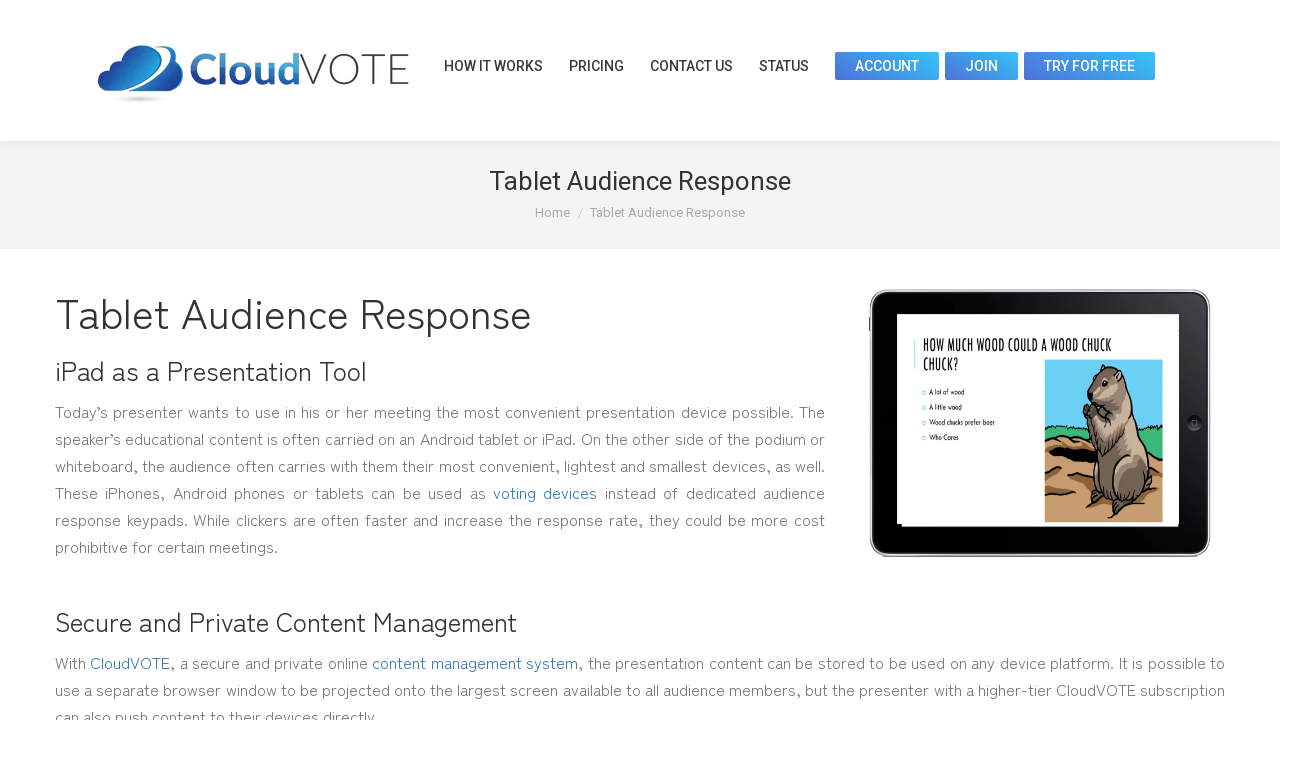

--- FILE ---
content_type: text/html; charset=UTF-8
request_url: https://www.cloudvote.com/tablet-audience-response/
body_size: 20479
content:
<!DOCTYPE html>
<!--[if lt IE 10 ]>
<html lang="en-US" class="old-ie no-js">
<![endif]-->
<!--[if !(IE 6) | !(IE 7) | !(IE 8)  ]><!-->
<html lang="en-US" class="no-js">
<!--<![endif]-->
<head>
    <meta name="msvalidate.01" content="00875B22B1245D53AFCE57E336BA1528" />
	<meta charset="UTF-8" />
		<meta name="viewport" content="width=device-width, initial-scale=1, maximum-scale=1">
		<link rel="profile" href="https://gmpg.org/xfn/11" />
	<link rel="pingback" href="https://www.cloudvote.com/xmlrpc.php" />
	<!--[if IE]>
	<script src="//html5shiv.googlecode.com/svn/trunk/html5.js"></script>
	<![endif]-->		
	<!-- Added by somnath  -->
	<link data-minify="1" rel="stylesheet" href="https://www.cloudvote.com/wp-content/cache/min/1/wp-content/themes/dt-the7-child/css/bootstrap.min.css?ver=1766085344">
	<!-- Cookie -->
	<link data-minify="1" rel="stylesheet" href="https://www.cloudvote.com/wp-content/cache/min/1/gh/orestbida/cookieconsent@v2.8.9/dist/cookieconsent.css?ver=1766085344" media="print" onload="this.media='all'">
	<script src="https://ajax.googleapis.com/ajax/libs/jquery/3.5.1/jquery.min.js"></script>
	<!-- <script src="https://cdnjs.cloudflare.com/ajax/libs/slick-carousel/1.8.1/slick.min.js"></script> -->
	<!-- Cookie -->
	<script data-minify="1"  src="https://www.cloudvote.com/wp-content/cache/min/1/gh/orestbida/cookieconsent@v2.8.9/dist/cookieconsent.js?ver=1766085345" defer></script>
	<script src="https://maxcdn.bootstrapcdn.com/bootstrap/3.4.1/js/bootstrap.min.js" defer></script>
	<!-- Begin DigiCert site seal JavaScript code -->
	<script type="text/javascript">
	var __dcid = __dcid || [];__dcid.push(["DigiCertClickID_-Fnv86zU", "3", "m", "black", "-Fnv86zU"]);(function(){var cid=document.createElement("script");cid.async=true;cid.src="//seal.digicert.com/seals/cascade/seal.min.js";var s = document.getElementsByTagName("script");var ls = s[(s.length - 1)];ls.parentNode.insertBefore(cid, ls.nextSibling);}());
	</script>
	<!-- End DigiCert site seal JavaScript code -->	
	<meta name='robots' content='index, follow, max-image-preview:large, max-snippet:-1, max-video-preview:-1' />

	<!-- This site is optimized with the Yoast SEO plugin v26.8 - https://yoast.com/product/yoast-seo-wordpress/ -->
	<title>Tablet Audience Response App | CloudVOTE</title>
	<meta name="description" content="CloudVOTE is a tablet audience response app for any size meeting or event, provides secure and private content management." />
	<meta property="og:locale" content="en_US" />
	<meta property="og:type" content="article" />
	<meta property="og:title" content="Tablet Audience Response App | CloudVOTE" />
	<meta property="og:description" content="CloudVOTE is a tablet audience response app for any size meeting or event, provides secure and private content management." />
	<meta property="og:url" content="https://www.cloudvote.com/tablet-audience-response/" />
	<meta property="og:site_name" content="CloudVOTE" />
	<meta property="article:publisher" content="https://www.facebook.com/meridiaars" />
	<meta property="article:modified_time" content="2020-10-10T16:42:39+00:00" />
	<meta name="twitter:card" content="summary_large_image" />
	<meta name="twitter:site" content="@cloudvote" />
	<meta name="twitter:label1" content="Est. reading time" />
	<meta name="twitter:data1" content="2 minutes" />
	<script type="application/ld+json" class="yoast-schema-graph">{"@context":"https://schema.org","@graph":[{"@type":"WebPage","@id":"https://www.cloudvote.com/tablet-audience-response/","url":"https://www.cloudvote.com/tablet-audience-response/","name":"Tablet Audience Response App | CloudVOTE","isPartOf":{"@id":"https://www.cloudvote.com/#website"},"datePublished":"2015-10-18T01:39:14+00:00","dateModified":"2020-10-10T16:42:39+00:00","description":"CloudVOTE is a tablet audience response app for any size meeting or event, provides secure and private content management.","breadcrumb":{"@id":"https://www.cloudvote.com/tablet-audience-response/#breadcrumb"},"inLanguage":"en-US","potentialAction":[{"@type":"ReadAction","target":["https://www.cloudvote.com/tablet-audience-response/"]}]},{"@type":"BreadcrumbList","@id":"https://www.cloudvote.com/tablet-audience-response/#breadcrumb","itemListElement":[{"@type":"ListItem","position":1,"name":"Home","item":"https://www.cloudvote.com/"},{"@type":"ListItem","position":2,"name":"Tablet Audience Response"}]},{"@type":"WebSite","@id":"https://www.cloudvote.com/#website","url":"https://www.cloudvote.com/","name":"CloudVOTE","description":"Interactive Training Management System &amp; Mobile Voting App","publisher":{"@id":"https://www.cloudvote.com/#organization"},"potentialAction":[{"@type":"SearchAction","target":{"@type":"EntryPoint","urlTemplate":"https://www.cloudvote.com/?s={search_term_string}"},"query-input":{"@type":"PropertyValueSpecification","valueRequired":true,"valueName":"search_term_string"}}],"inLanguage":"en-US"},{"@type":"Organization","@id":"https://www.cloudvote.com/#organization","name":"CloudVOTE","url":"https://www.cloudvote.com/","logo":{"@type":"ImageObject","inLanguage":"en-US","@id":"https://www.cloudvote.com/#/schema/logo/image/","url":"https://www.cloudvote.com/wp-content/uploads/2015/06/logo-blue_cropped_318x69.png","contentUrl":"https://www.cloudvote.com/wp-content/uploads/2015/06/logo-blue_cropped_318x69.png","width":318,"height":69,"caption":"CloudVOTE"},"image":{"@id":"https://www.cloudvote.com/#/schema/logo/image/"},"sameAs":["https://www.facebook.com/meridiaars","https://x.com/cloudvote","https://www.linkedin.com/company/meridia-audience-response","https://www.youtube.com/audienceresponse"]}]}</script>
	<!-- / Yoast SEO plugin. -->


<link rel='dns-prefetch' href='//fonts.googleapis.com' />
<link rel="alternate" type="application/rss+xml" title="CloudVOTE &raquo; Feed" href="https://www.cloudvote.com/feed/" />
<link rel="alternate" type="application/rss+xml" title="CloudVOTE &raquo; Comments Feed" href="https://www.cloudvote.com/comments/feed/" />
<style id='wp-img-auto-sizes-contain-inline-css'>
img:is([sizes=auto i],[sizes^="auto," i]){contain-intrinsic-size:3000px 1500px}
/*# sourceURL=wp-img-auto-sizes-contain-inline-css */
</style>
<style id='classic-theme-styles-inline-css'>
/*! This file is auto-generated */
.wp-block-button__link{color:#fff;background-color:#32373c;border-radius:9999px;box-shadow:none;text-decoration:none;padding:calc(.667em + 2px) calc(1.333em + 2px);font-size:1.125em}.wp-block-file__button{background:#32373c;color:#fff;text-decoration:none}
/*# sourceURL=/wp-includes/css/classic-themes.min.css */
</style>
<link data-minify="1" rel='stylesheet' id='contact-form-7-css' href='https://www.cloudvote.com/wp-content/cache/min/1/wp-content/plugins/contact-form-7/includes/css/styles.css?ver=1766085344' media='all' />
<style id='contact-form-7-inline-css'>
.wpcf7 .wpcf7-recaptcha iframe {margin-bottom: 0;}.wpcf7 .wpcf7-recaptcha[data-align="center"] > div {margin: 0 auto;}.wpcf7 .wpcf7-recaptcha[data-align="right"] > div {margin: 0 0 0 auto;}
/*# sourceURL=contact-form-7-inline-css */
</style>
<link data-minify="1" rel='stylesheet' id='jquery-rating-style-css' href='https://www.cloudvote.com/wp-content/cache/min/1/wp-content/plugins/contact-form-7-star-rating/jquery.rating/jquery.rating.css?ver=1766085553' media='all' />
<link data-minify="1" rel='stylesheet' id='jquery-wpcf7-rating-style-css' href='https://www.cloudvote.com/wp-content/cache/min/1/wp-content/plugins/contact-form-7-star-rating/css/jquery.wpcf7-starrating.css?ver=1766085553' media='all' />
<link data-minify="1" rel='stylesheet' id='the7-font-css' href='https://www.cloudvote.com/wp-content/cache/min/1/wp-content/themes/dt-the7/fonts/icomoon-the7-font/icomoon-the7-font.min.css?ver=1766085344' media='all' />
<link data-minify="1" rel='stylesheet' id='the7-awesome-fonts-css' href='https://www.cloudvote.com/wp-content/cache/min/1/wp-content/themes/dt-the7/fonts/FontAwesome/css/all.min.css?ver=1766085344' media='all' />
<link rel='stylesheet' id='the7-awesome-fonts-back-css' href='https://www.cloudvote.com/wp-content/themes/dt-the7/fonts/FontAwesome/back-compat.min.css' media='all' />
<link data-minify="1" rel='stylesheet' id='the7-Defaults-css' href='https://www.cloudvote.com/wp-content/cache/min/1/wp-content/uploads/smile_fonts/Defaults/Defaults.css?ver=1766085344' media='all' />
<link data-minify="1" rel='stylesheet' id='js_composer_front-css' href='https://www.cloudvote.com/wp-content/cache/min/1/wp-content/plugins/js_composer/assets/css/js_composer.min.css?ver=1766085345' media='all' />
<link rel='stylesheet' id='dt-web-fonts-css' href='https://fonts.googleapis.com/css?family=Roboto:400,500,600,700%7COpen+Sans:400,600,700%7CSource+Sans+Pro:400,600,700%7CZen+Kaku+Gothic+New:300,400,500,600,700&#038;display=swap' media='all' />
<link rel='stylesheet' id='dt-main-css' href='https://www.cloudvote.com/wp-content/themes/dt-the7/css/main.min.css' media='all' />
<link rel='stylesheet' id='the7-custom-scrollbar-css' href='https://www.cloudvote.com/wp-content/themes/dt-the7/lib/custom-scrollbar/custom-scrollbar.min.css' media='all' />
<link rel='stylesheet' id='the7-wpbakery-css' href='https://www.cloudvote.com/wp-content/themes/dt-the7/css/wpbakery.min.css' media='all' />
<link data-minify="1" rel='stylesheet' id='the7-css-vars-css' href='https://www.cloudvote.com/wp-content/cache/min/1/wp-content/uploads/the7-css/css-vars.css?ver=1766085345' media='all' />
<link data-minify="1" rel='stylesheet' id='dt-custom-css' href='https://www.cloudvote.com/wp-content/cache/min/1/wp-content/uploads/the7-css/custom.css?ver=1766085345' media='all' />
<link data-minify="1" rel='stylesheet' id='dt-media-css' href='https://www.cloudvote.com/wp-content/cache/min/1/wp-content/uploads/the7-css/media.css?ver=1766085345' media='all' />
<link data-minify="1" rel='stylesheet' id='the7-mega-menu-css' href='https://www.cloudvote.com/wp-content/cache/min/1/wp-content/uploads/the7-css/mega-menu.css?ver=1766085345' media='all' />
<link data-minify="1" rel='stylesheet' id='the7-elements-css' href='https://www.cloudvote.com/wp-content/cache/min/1/wp-content/uploads/the7-css/post-type-dynamic.css?ver=1766085345' media='all' />
<link data-minify="1" rel='stylesheet' id='style-css' href='https://www.cloudvote.com/wp-content/cache/min/1/wp-content/themes/dt-the7-child/style.css?ver=1766085345' media='all' />
<link data-minify="1" rel='stylesheet' id='ultimate-vc-addons-style-min-css' href='https://www.cloudvote.com/wp-content/cache/min/1/wp-content/plugins/Ultimate_VC_Addons/assets/min-css/ultimate.min.css?ver=1766085345' media='all' />
<style id='rocket-lazyload-inline-css'>
.rll-youtube-player{position:relative;padding-bottom:56.23%;height:0;overflow:hidden;max-width:100%;}.rll-youtube-player iframe{position:absolute;top:0;left:0;width:100%;height:100%;z-index:100;background:0 0}.rll-youtube-player img{bottom:0;display:block;left:0;margin:auto;max-width:100%;width:100%;position:absolute;right:0;top:0;border:none;height:auto;cursor:pointer;-webkit-transition:.4s all;-moz-transition:.4s all;transition:.4s all}.rll-youtube-player img:hover{-webkit-filter:brightness(75%)}.rll-youtube-player .play{height:72px;width:72px;left:50%;top:50%;margin-left:-36px;margin-top:-36px;position:absolute;background:url(https://www.cloudvote.com/wp-content/plugins/wp-rocket/assets/img/youtube.png) no-repeat;cursor:pointer}.wp-has-aspect-ratio .rll-youtube-player{position:absolute;padding-bottom:0;width:100%;height:100%;top:0;bottom:0;left:0;right:0}
/*# sourceURL=rocket-lazyload-inline-css */
</style>
<script id="jquery-core-js-extra">
var SDT_DATA = {"ajaxurl":"https://www.cloudvote.com/wp-admin/admin-ajax.php","siteUrl":"https://www.cloudvote.com/","pluginsUrl":"https://www.cloudvote.com/wp-content/plugins","isAdmin":""};
//# sourceURL=jquery-core-js-extra
</script>
<script defer src="https://www.cloudvote.com/wp-includes/js/jquery/jquery.min.js" id="jquery-core-js"></script>
<script defer src="https://www.cloudvote.com/wp-includes/js/jquery/jquery-migrate.min.js" id="jquery-migrate-js"></script>
<script defer async id="tp-tools-js" data-type="lazy" data-src="//www.cloudvote.com/wp-content/plugins/revslider/sr6/assets/js/rbtools.min.js"></script>
<script defer async id="revmin-js" data-type="lazy" data-src="//www.cloudvote.com/wp-content/plugins/revslider/sr6/assets/js/rs6.min.js"></script>
<script data-minify="1" defer src="https://www.cloudvote.com/wp-content/cache/min/1/wp-content/themes/dt-the7-child/js/custom.js?ver=1766085345" id="custom-script-js"></script>
<script id="dt-above-fold-js-extra">
var dtLocal = {"themeUrl":"https://www.cloudvote.com/wp-content/themes/dt-the7","passText":"To view this protected post, enter the password below:","moreButtonText":{"loading":"Loading...","loadMore":"Load more"},"postID":"33690","ajaxurl":"https://www.cloudvote.com/wp-admin/admin-ajax.php","REST":{"baseUrl":"https://www.cloudvote.com/wp-json/the7/v1","endpoints":{"sendMail":"/send-mail"}},"contactMessages":{"required":"One or more fields have an error. Please check and try again.","terms":"Please accept the privacy policy.","fillTheCaptchaError":"Please, fill the captcha."},"captchaSiteKey":"","ajaxNonce":"91188c75be","pageData":{"type":"page","template":"page","layout":null},"themeSettings":{"smoothScroll":"on","lazyLoading":false,"desktopHeader":{"height":60},"ToggleCaptionEnabled":"disabled","ToggleCaption":"Navigation","floatingHeader":{"showAfter":150,"showMenu":true,"height":70,"logo":{"showLogo":true,"html":"\u003Cimg class=\" preload-me\" src=\"https://www.cloudvote.com/wp-content/uploads/2015/06/logo-blue_cropped_318x69.png\" srcset=\"https://www.cloudvote.com/wp-content/uploads/2015/06/logo-blue_cropped_318x69.png 318w, https://www.cloudvote.com/wp-content/uploads/2015/06/logo-blue_cropped_318x69.png 318w\" width=\"318\" height=\"69\"   sizes=\"318px\" alt=\"CloudVOTE\" /\u003E","url":"https://www.cloudvote.com/"}},"topLine":{"floatingTopLine":{"logo":{"showLogo":false,"html":""}}},"mobileHeader":{"firstSwitchPoint":970,"secondSwitchPoint":200,"firstSwitchPointHeight":60,"secondSwitchPointHeight":60,"mobileToggleCaptionEnabled":"disabled","mobileToggleCaption":"Menu"},"stickyMobileHeaderFirstSwitch":{"logo":{"html":"\u003Cimg class=\" preload-me\" src=\"https://www.cloudvote.com/wp-content/uploads/2015/06/logo-blue_cropped_160x35.png\" srcset=\"https://www.cloudvote.com/wp-content/uploads/2015/06/logo-blue_cropped_160x35.png 160w\" width=\"160\" height=\"35\"   sizes=\"160px\" alt=\"CloudVOTE\" /\u003E"}},"stickyMobileHeaderSecondSwitch":{"logo":{"html":"\u003Cimg class=\" preload-me\" src=\"https://www.cloudvote.com/wp-content/uploads/2015/06/logo-blue_cropped_160x35.png\" srcset=\"https://www.cloudvote.com/wp-content/uploads/2015/06/logo-blue_cropped_160x35.png 160w\" width=\"160\" height=\"35\"   sizes=\"160px\" alt=\"CloudVOTE\" /\u003E"}},"sidebar":{"switchPoint":970},"boxedWidth":"1280px"},"VCMobileScreenWidth":"768"};
var dtShare = {"shareButtonText":{"facebook":"Share on Facebook","twitter":"Share on X","pinterest":"Pin it","linkedin":"Share on Linkedin","whatsapp":"Share on Whatsapp"},"overlayOpacity":"85"};
//# sourceURL=dt-above-fold-js-extra
</script>
<script defer src="https://www.cloudvote.com/wp-content/themes/dt-the7/js/above-the-fold.min.js" id="dt-above-fold-js"></script>
<script defer src="https://www.cloudvote.com/wp-includes/js/jquery/ui/core.min.js" id="jquery-ui-core-js"></script>
<script defer src="https://www.cloudvote.com/wp-content/plugins/Ultimate_VC_Addons/assets/min-js/ultimate.min.js" id="ultimate-vc-addons-script-js"></script>
<script defer src="https://www.cloudvote.com/wp-content/plugins/Ultimate_VC_Addons/assets/min-js/ultimate_bg.min.js" id="ultimate-vc-addons-row-bg-js"></script>
<script type='text/javascript'>
				jQuery(document).ready(function($) {
				var ult_smooth_speed = 0;
				var ult_smooth_step = 0;
				$('html').attr('data-ult_smooth_speed',ult_smooth_speed).attr('data-ult_smooth_step',ult_smooth_step);
				});
			</script><style>.recentcomments a{display:inline !important;padding:0 !important;margin:0 !important;}</style>

<link rel="icon" href="https://www.cloudvote.com/wp-content/uploads/2015/06/cloud-icon-blue_16x13.png" type="image/png" sizes="16x16"/><link rel="icon" href="https://www.cloudvote.com/wp-content/uploads/2015/06/cloud-icon-blue_32x26.png" type="image/png" sizes="32x32"/><link rel="apple-touch-icon" href="https://www.cloudvote.com/wp-content/uploads/2015/06/cloud-icon-blue_cropped_60x58.png"><link rel="apple-touch-icon" sizes="76x76" href="https://www.cloudvote.com/wp-content/uploads/2015/06/cloud-icon-blue_cropped_76x73.png"><link rel="apple-touch-icon" sizes="120x120" href="https://www.cloudvote.com/wp-content/uploads/2015/06/cloud-icon-blue_cropped_119x115.png"><link rel="apple-touch-icon" sizes="152x152" href="https://www.cloudvote.com/wp-content/uploads/2015/06/cloud-icon-blue_cropped_152x146.png"><script>function setREVStartSize(e){
			//window.requestAnimationFrame(function() {
				window.RSIW = window.RSIW===undefined ? window.innerWidth : window.RSIW;
				window.RSIH = window.RSIH===undefined ? window.innerHeight : window.RSIH;
				try {
					var pw = document.getElementById(e.c).parentNode.offsetWidth,
						newh;
					pw = pw===0 || isNaN(pw) || (e.l=="fullwidth" || e.layout=="fullwidth") ? window.RSIW : pw;
					e.tabw = e.tabw===undefined ? 0 : parseInt(e.tabw);
					e.thumbw = e.thumbw===undefined ? 0 : parseInt(e.thumbw);
					e.tabh = e.tabh===undefined ? 0 : parseInt(e.tabh);
					e.thumbh = e.thumbh===undefined ? 0 : parseInt(e.thumbh);
					e.tabhide = e.tabhide===undefined ? 0 : parseInt(e.tabhide);
					e.thumbhide = e.thumbhide===undefined ? 0 : parseInt(e.thumbhide);
					e.mh = e.mh===undefined || e.mh=="" || e.mh==="auto" ? 0 : parseInt(e.mh,0);
					if(e.layout==="fullscreen" || e.l==="fullscreen")
						newh = Math.max(e.mh,window.RSIH);
					else{
						e.gw = Array.isArray(e.gw) ? e.gw : [e.gw];
						for (var i in e.rl) if (e.gw[i]===undefined || e.gw[i]===0) e.gw[i] = e.gw[i-1];
						e.gh = e.el===undefined || e.el==="" || (Array.isArray(e.el) && e.el.length==0)? e.gh : e.el;
						e.gh = Array.isArray(e.gh) ? e.gh : [e.gh];
						for (var i in e.rl) if (e.gh[i]===undefined || e.gh[i]===0) e.gh[i] = e.gh[i-1];
											
						var nl = new Array(e.rl.length),
							ix = 0,
							sl;
						e.tabw = e.tabhide>=pw ? 0 : e.tabw;
						e.thumbw = e.thumbhide>=pw ? 0 : e.thumbw;
						e.tabh = e.tabhide>=pw ? 0 : e.tabh;
						e.thumbh = e.thumbhide>=pw ? 0 : e.thumbh;
						for (var i in e.rl) nl[i] = e.rl[i]<window.RSIW ? 0 : e.rl[i];
						sl = nl[0];
						for (var i in nl) if (sl>nl[i] && nl[i]>0) { sl = nl[i]; ix=i;}
						var m = pw>(e.gw[ix]+e.tabw+e.thumbw) ? 1 : (pw-(e.tabw+e.thumbw)) / (e.gw[ix]);
						newh =  (e.gh[ix] * m) + (e.tabh + e.thumbh);
					}
					var el = document.getElementById(e.c);
					if (el!==null && el) el.style.height = newh+"px";
					el = document.getElementById(e.c+"_wrapper");
					if (el!==null && el) {
						el.style.height = newh+"px";
						el.style.display = "block";
					}
				} catch(e){
					console.log("Failure at Presize of Slider:" + e)
				}
			//});
		  };</script>
		<style id="wp-custom-css">
			#cm {left: 1.25em!important;}
.scroll-top.on{display:none;}
.container{width:auto!important;padding:0!important;}
.zcwf_col_fld input:nth-child(2){font-size:16px;padding:10px 25px;}
img.owl-thumb-lazy-load-show:not(.is-loaded){opacity:1!important;}
textarea{color:#787d85!important;}

.pos-top .col-md-3{top:40px;}
.pos-top .col-md-6{width: 47%;
        padding-left: 10%;}

@media screen and (max-width: 900px) and (min-width: 0px) {
	.pos-top .col-md-6{position:relative;top:32px;width:100%;}
}		</style>
		<noscript><style> .wpb_animate_when_almost_visible { opacity: 1; }</style></noscript><!-- Global site tag (gtag.js) - Google Analytics -->
<script async data-type="lazy" data-src="https://www.googletagmanager.com/gtag/js?id=G-WK2CNBGQC4"></script>
<script data-type="lazy" data-src="[data-uri]"></script>

<script type="text/javascript" defer data-type="lazy" data-src="//cdn.callrail.com/companies/150983046/d2cd51091e4ed512171b/12/swap.js"></script>

<!-- Google Tag Manager -->
<script data-type="lazy" data-src="[data-uri]"></script>
<!-- End Google Tag Manager -->


<!-- Google Tag Manager (noscript) -->
<noscript><iframe src="https://www.googletagmanager.com/ns.html?id=GTM-WBMXTQ6"
height="0" width="0" style="display:none;visibility:hidden"></iframe></noscript>
<!-- End Google Tag Manager (noscript) -->

<!-- Livechatin -->
<script type="text/javascript">
window.__lc = window.__lc || {};
window.__lc.license = XXXXXXX;
window.__lc.ga_version ="gtm";

(function() {
var lc = document.createElement('script');
lc.type = 'text/javascript';
lc.async = true;
lc.src = ('https:' == document.location.protocol ? 'https://' : 'http://') + 'cdn.livechatinc.com/tracking.js';
var s = document.getElementsByTagName('script')[0]; s.parentNode.insertBefore(lc, s);
})();
</script><style id='the7-custom-inline-css' type='text/css'>
.star-rating-control .star-rating{line-height:2em;}
.product_type_simple::after, .product_type_variable, .product_type_subscription:after {background-image : url("data:image/svg+xml,%3Csvg%20version=%221.1%22%20xmlns=%22http://www.w3.org/2000/svg%22%20xmlns:xlink=%22http://www.w3.org/1999/xlink%22%20x=%220px%22%20y=%220px%22%20width=%2224px%22%20height=%2224px%22%20viewBox=%220%200%2024%2024%22%20enable-background=%22new%200%200%2024%2024%22%20fill=%22white%22%20xml:space=%22preserve%22%3E%3Cpath%20d=%22M21.229,7.925L16.938,17.7H7.078L2.812,7.925H0v2.33h0.643c0.904-0.021,0.904-0.021,1.257,0.785l3.819,8.901h12.578l3.805-8.9c0.383-0.807,0.383-0.807,1.256-0.786H24v-2.33H21.229L21.229,7.925z%22/%3E%3Cpolygon%20points=%2216.7,8.025%2013.023,8.025%2013.023,11.8%2010.975,11.8%2010.975,8.025%207.3,8.025%207.3,5.976%2010.975,5.976%2010.975,2.2%2013.023,2.2%2013.023,5.976%2016.7,5.976%20%22/%3E%3C/svg%3E")
}
/* Pricing Table -- Hide Last #pta -- */
#pt1:nth-child(n+7) {
    display: none;
}
.text-center ul#pt1{
 width:16.66% !important;
}
.text-center ul#pt2{
 width:16.66% !important;
}
.text-center ul#pt3{
 width:16.66% !important;
}
.text-center ul#pt4{
 width:16.66% !important;
}
/* Pricing table responsive mode */
@media (max-width:980px) {
	.text-center ul#pt1,
	.text-center ul#pt2,
	.text-center ul#pt3,
	.text-center ul#pt4{
		width:100% !important;
                margin-bottom: 10px;
	}
}
/* my billing account button style */
.custom-btn{}
.custom-btn a{     
    background: rgba(0, 0, 0, 0) linear-gradient(30deg, #4d71da 0%, #35c4f4 100%) repeat scroll 0 0;
    border-radius: 2px;
    padding: 5px 20px !important;
}
.custom-btn i{color:#fff;}
.custom-btn:nth-child(6) {
    margin-left:-20px;
}
.custom-btn:nth-child(7) {
    margin-left:-20px;
}
.custom-btn .menu-text{
	color:#fff !important;
}
.custom-btn .menu-text:hover{
	color: #fff !important;
}
.custom-btn .underline{
   background:none !important;
}
@media (max-width:970px) {
   .custom-btn{      
      border-radius:0;      
      margin-left:0 !important;
   }
}
/* Pricing Table Fatcatapps */
.ptp-toggle-title{width:auto!important; line-height:42px;}

/* woocommerce style */

.product{margin-top:30px;}
.product div.thumbnails a{width:auto;}
.cart_totals{margin-top:30px;}
.ptp-row-id-0 .ptp-cp3-resposive-dot{display:none;}

.woocommerce-info{
margin-top:20px!important;
}
.wcs-switch-link:hover{
 background: -webkit-gradient(linear,left top,right top,color-stop(32%,#4d71da),color-stop(100%,#35c4f4))!important;
    background: -webkit-linear-gradient(left,#4d71da 32%,#35c4f4 100%);
    -webkit-background-clip: text;
    -webkit-text-fill-color: #fff!important;
    color: #fff!important;
}
.sidebar .sidebar-content{
padding-top:32px;
}
.txt-shadow{text-shadow:rgb(0, 0, 0) 1px 2px 1px;}
.scroll-top.on{bottom: 100px;}
.buttons .button{color:#fff!important;}

/* CF7 */
.wpcf7-textarea{color:#787d85!important;}

/* Magnific Popup */

.pswp__img{background:#fff;}

/* Zoho Form Style For Home Page */
.test{background:#fff;}
</style>
<noscript><style id="rocket-lazyload-nojs-css">.rll-youtube-player, [data-lazy-src]{display:none !important;}</style></noscript><style id='global-styles-inline-css'>
:root{--wp--preset--aspect-ratio--square: 1;--wp--preset--aspect-ratio--4-3: 4/3;--wp--preset--aspect-ratio--3-4: 3/4;--wp--preset--aspect-ratio--3-2: 3/2;--wp--preset--aspect-ratio--2-3: 2/3;--wp--preset--aspect-ratio--16-9: 16/9;--wp--preset--aspect-ratio--9-16: 9/16;--wp--preset--color--black: #000000;--wp--preset--color--cyan-bluish-gray: #abb8c3;--wp--preset--color--white: #FFF;--wp--preset--color--pale-pink: #f78da7;--wp--preset--color--vivid-red: #cf2e2e;--wp--preset--color--luminous-vivid-orange: #ff6900;--wp--preset--color--luminous-vivid-amber: #fcb900;--wp--preset--color--light-green-cyan: #7bdcb5;--wp--preset--color--vivid-green-cyan: #00d084;--wp--preset--color--pale-cyan-blue: #8ed1fc;--wp--preset--color--vivid-cyan-blue: #0693e3;--wp--preset--color--vivid-purple: #9b51e0;--wp--preset--color--accent: #4d71da;--wp--preset--color--dark-gray: #111;--wp--preset--color--light-gray: #767676;--wp--preset--gradient--vivid-cyan-blue-to-vivid-purple: linear-gradient(135deg,rgb(6,147,227) 0%,rgb(155,81,224) 100%);--wp--preset--gradient--light-green-cyan-to-vivid-green-cyan: linear-gradient(135deg,rgb(122,220,180) 0%,rgb(0,208,130) 100%);--wp--preset--gradient--luminous-vivid-amber-to-luminous-vivid-orange: linear-gradient(135deg,rgb(252,185,0) 0%,rgb(255,105,0) 100%);--wp--preset--gradient--luminous-vivid-orange-to-vivid-red: linear-gradient(135deg,rgb(255,105,0) 0%,rgb(207,46,46) 100%);--wp--preset--gradient--very-light-gray-to-cyan-bluish-gray: linear-gradient(135deg,rgb(238,238,238) 0%,rgb(169,184,195) 100%);--wp--preset--gradient--cool-to-warm-spectrum: linear-gradient(135deg,rgb(74,234,220) 0%,rgb(151,120,209) 20%,rgb(207,42,186) 40%,rgb(238,44,130) 60%,rgb(251,105,98) 80%,rgb(254,248,76) 100%);--wp--preset--gradient--blush-light-purple: linear-gradient(135deg,rgb(255,206,236) 0%,rgb(152,150,240) 100%);--wp--preset--gradient--blush-bordeaux: linear-gradient(135deg,rgb(254,205,165) 0%,rgb(254,45,45) 50%,rgb(107,0,62) 100%);--wp--preset--gradient--luminous-dusk: linear-gradient(135deg,rgb(255,203,112) 0%,rgb(199,81,192) 50%,rgb(65,88,208) 100%);--wp--preset--gradient--pale-ocean: linear-gradient(135deg,rgb(255,245,203) 0%,rgb(182,227,212) 50%,rgb(51,167,181) 100%);--wp--preset--gradient--electric-grass: linear-gradient(135deg,rgb(202,248,128) 0%,rgb(113,206,126) 100%);--wp--preset--gradient--midnight: linear-gradient(135deg,rgb(2,3,129) 0%,rgb(40,116,252) 100%);--wp--preset--font-size--small: 13px;--wp--preset--font-size--medium: 20px;--wp--preset--font-size--large: 36px;--wp--preset--font-size--x-large: 42px;--wp--preset--spacing--20: 0.44rem;--wp--preset--spacing--30: 0.67rem;--wp--preset--spacing--40: 1rem;--wp--preset--spacing--50: 1.5rem;--wp--preset--spacing--60: 2.25rem;--wp--preset--spacing--70: 3.38rem;--wp--preset--spacing--80: 5.06rem;--wp--preset--shadow--natural: 6px 6px 9px rgba(0, 0, 0, 0.2);--wp--preset--shadow--deep: 12px 12px 50px rgba(0, 0, 0, 0.4);--wp--preset--shadow--sharp: 6px 6px 0px rgba(0, 0, 0, 0.2);--wp--preset--shadow--outlined: 6px 6px 0px -3px rgb(255, 255, 255), 6px 6px rgb(0, 0, 0);--wp--preset--shadow--crisp: 6px 6px 0px rgb(0, 0, 0);}:where(.is-layout-flex){gap: 0.5em;}:where(.is-layout-grid){gap: 0.5em;}body .is-layout-flex{display: flex;}.is-layout-flex{flex-wrap: wrap;align-items: center;}.is-layout-flex > :is(*, div){margin: 0;}body .is-layout-grid{display: grid;}.is-layout-grid > :is(*, div){margin: 0;}:where(.wp-block-columns.is-layout-flex){gap: 2em;}:where(.wp-block-columns.is-layout-grid){gap: 2em;}:where(.wp-block-post-template.is-layout-flex){gap: 1.25em;}:where(.wp-block-post-template.is-layout-grid){gap: 1.25em;}.has-black-color{color: var(--wp--preset--color--black) !important;}.has-cyan-bluish-gray-color{color: var(--wp--preset--color--cyan-bluish-gray) !important;}.has-white-color{color: var(--wp--preset--color--white) !important;}.has-pale-pink-color{color: var(--wp--preset--color--pale-pink) !important;}.has-vivid-red-color{color: var(--wp--preset--color--vivid-red) !important;}.has-luminous-vivid-orange-color{color: var(--wp--preset--color--luminous-vivid-orange) !important;}.has-luminous-vivid-amber-color{color: var(--wp--preset--color--luminous-vivid-amber) !important;}.has-light-green-cyan-color{color: var(--wp--preset--color--light-green-cyan) !important;}.has-vivid-green-cyan-color{color: var(--wp--preset--color--vivid-green-cyan) !important;}.has-pale-cyan-blue-color{color: var(--wp--preset--color--pale-cyan-blue) !important;}.has-vivid-cyan-blue-color{color: var(--wp--preset--color--vivid-cyan-blue) !important;}.has-vivid-purple-color{color: var(--wp--preset--color--vivid-purple) !important;}.has-black-background-color{background-color: var(--wp--preset--color--black) !important;}.has-cyan-bluish-gray-background-color{background-color: var(--wp--preset--color--cyan-bluish-gray) !important;}.has-white-background-color{background-color: var(--wp--preset--color--white) !important;}.has-pale-pink-background-color{background-color: var(--wp--preset--color--pale-pink) !important;}.has-vivid-red-background-color{background-color: var(--wp--preset--color--vivid-red) !important;}.has-luminous-vivid-orange-background-color{background-color: var(--wp--preset--color--luminous-vivid-orange) !important;}.has-luminous-vivid-amber-background-color{background-color: var(--wp--preset--color--luminous-vivid-amber) !important;}.has-light-green-cyan-background-color{background-color: var(--wp--preset--color--light-green-cyan) !important;}.has-vivid-green-cyan-background-color{background-color: var(--wp--preset--color--vivid-green-cyan) !important;}.has-pale-cyan-blue-background-color{background-color: var(--wp--preset--color--pale-cyan-blue) !important;}.has-vivid-cyan-blue-background-color{background-color: var(--wp--preset--color--vivid-cyan-blue) !important;}.has-vivid-purple-background-color{background-color: var(--wp--preset--color--vivid-purple) !important;}.has-black-border-color{border-color: var(--wp--preset--color--black) !important;}.has-cyan-bluish-gray-border-color{border-color: var(--wp--preset--color--cyan-bluish-gray) !important;}.has-white-border-color{border-color: var(--wp--preset--color--white) !important;}.has-pale-pink-border-color{border-color: var(--wp--preset--color--pale-pink) !important;}.has-vivid-red-border-color{border-color: var(--wp--preset--color--vivid-red) !important;}.has-luminous-vivid-orange-border-color{border-color: var(--wp--preset--color--luminous-vivid-orange) !important;}.has-luminous-vivid-amber-border-color{border-color: var(--wp--preset--color--luminous-vivid-amber) !important;}.has-light-green-cyan-border-color{border-color: var(--wp--preset--color--light-green-cyan) !important;}.has-vivid-green-cyan-border-color{border-color: var(--wp--preset--color--vivid-green-cyan) !important;}.has-pale-cyan-blue-border-color{border-color: var(--wp--preset--color--pale-cyan-blue) !important;}.has-vivid-cyan-blue-border-color{border-color: var(--wp--preset--color--vivid-cyan-blue) !important;}.has-vivid-purple-border-color{border-color: var(--wp--preset--color--vivid-purple) !important;}.has-vivid-cyan-blue-to-vivid-purple-gradient-background{background: var(--wp--preset--gradient--vivid-cyan-blue-to-vivid-purple) !important;}.has-light-green-cyan-to-vivid-green-cyan-gradient-background{background: var(--wp--preset--gradient--light-green-cyan-to-vivid-green-cyan) !important;}.has-luminous-vivid-amber-to-luminous-vivid-orange-gradient-background{background: var(--wp--preset--gradient--luminous-vivid-amber-to-luminous-vivid-orange) !important;}.has-luminous-vivid-orange-to-vivid-red-gradient-background{background: var(--wp--preset--gradient--luminous-vivid-orange-to-vivid-red) !important;}.has-very-light-gray-to-cyan-bluish-gray-gradient-background{background: var(--wp--preset--gradient--very-light-gray-to-cyan-bluish-gray) !important;}.has-cool-to-warm-spectrum-gradient-background{background: var(--wp--preset--gradient--cool-to-warm-spectrum) !important;}.has-blush-light-purple-gradient-background{background: var(--wp--preset--gradient--blush-light-purple) !important;}.has-blush-bordeaux-gradient-background{background: var(--wp--preset--gradient--blush-bordeaux) !important;}.has-luminous-dusk-gradient-background{background: var(--wp--preset--gradient--luminous-dusk) !important;}.has-pale-ocean-gradient-background{background: var(--wp--preset--gradient--pale-ocean) !important;}.has-electric-grass-gradient-background{background: var(--wp--preset--gradient--electric-grass) !important;}.has-midnight-gradient-background{background: var(--wp--preset--gradient--midnight) !important;}.has-small-font-size{font-size: var(--wp--preset--font-size--small) !important;}.has-medium-font-size{font-size: var(--wp--preset--font-size--medium) !important;}.has-large-font-size{font-size: var(--wp--preset--font-size--large) !important;}.has-x-large-font-size{font-size: var(--wp--preset--font-size--x-large) !important;}
/*# sourceURL=global-styles-inline-css */
</style>
<link data-minify="1" rel='stylesheet' id='the7-stripes-css' href='https://www.cloudvote.com/wp-content/cache/min/1/wp-content/uploads/the7-css/legacy/stripes.css?ver=1766085345' media='all' />
<link data-minify="1" rel='stylesheet' id='rs-plugin-settings-css' href='https://www.cloudvote.com/wp-content/cache/min/1/wp-content/plugins/revslider/sr6/assets/css/rs6.css?ver=1766085554' media='all' />
<style id='rs-plugin-settings-inline-css'>
.tp-caption a{color:#fff;text-shadow:none;-webkit-transition:all 0.2s ease-out;-moz-transition:all 0.2s ease-out;-o-transition:all 0.2s ease-out;-ms-transition:all 0.2s ease-out}.tp-caption a:hover{color:#fff}
/*# sourceURL=rs-plugin-settings-inline-css */
</style>
</head>
<body id="the7-body" class="wp-singular page-template-default page page-id-33690 wp-embed-responsive wp-theme-dt-the7 wp-child-theme-dt-the7-child the7-core-ver-2.7.12 dt-responsive-on right-mobile-menu-close-icon ouside-menu-close-icon mobile-hamburger-close-bg-enable mobile-hamburger-close-bg-hover-enable  fade-medium-mobile-menu-close-icon fade-small-menu-close-icon accent-gradient srcset-enabled btn-flat custom-btn-color custom-btn-hover-color shadow-element-decoration phantom-slide phantom-shadow-decoration phantom-custom-logo-on top-header first-switch-logo-center first-switch-menu-left second-switch-logo-center second-switch-menu-left layzr-loading-on popup-message-style the7-ver-14.2.0 dt-fa-compatibility wpb-js-composer js-comp-ver-8.7.2 vc_responsive">


<link data-minify="1" rel="stylesheet" href="https://www.cloudvote.com/wp-content/cache/min/1/wp-content/themes/dt-the7-child/css/bootstrap.min.css?ver=1766085344">
<!-- <script src="https://ajax.googleapis.com/ajax/libs/jquery/3.2.1/jquery.min.js"></script> -->
<script data-type="lazy" data-src="https://www.google.com/recaptcha/api.js"></script>
<script data-minify="1" src="https://www.cloudvote.com/wp-content/cache/min/1/bootstrap/3.3.7/js/bootstrap.min.js?ver=1766085345" defer></script>
<style>
#crmWebToEntityForm.zcwf_lblTopBottom {
	width:100%!important;
	padding: 25px;
	margin: 0 auto;
	box-sizing: border-box;
}
#crmWebToEntityForm.zcwf_lblTopBottom * {
	box-sizing: border-box;
}
#crmWebToEntityForm{text-align: left;}
#crmWebToEntityForm * {
	direction: ltr;
}
.zcwf_lblTopBottom .zcwf_title {
	word-wrap: break-word;
	padding: 0px 6px 10px;
	font-weight: bold;
}
.zcwf_lblTopBottom .zcwf_col_fld input[type=text], .zcwf_lblTopBottom .zcwf_col_fld textarea {
	width: 100%!important;
	border: 1px solid #ccc !important;
	resize: vertical;
	border-radius: 2px;
	float: left;
}
.zcwf_lblTopBottom .zcwf_col_lab {
	width: 30%;
	word-break: break-word;
	padding: 0px 6px 0px;
	margin-right: 10px;
	margin-top: 5px;
	padding-bottom: 4px;
}
.zcwf_lblTopBottom .zcwf_col_fld {
	width: 60%;
	padding: 0px 6px 0px;
	position: relative;
	margin-top: 5px;
}
.zcwf_lblTopBottom .zcwf_privacy{padding: 6px;}
.zcwf_lblTopBottom .wfrm_fld_dpNn{display: none;}
.dIB{display: inline-block;}
.zcwf_lblTopBottom .zcwf_col_fld_slt {
	width: 100%!important;
	border: 1px solid #ccc;
	background: #fff;
	border-radius: 4px;
	font-size: 12px;
	float: left;
	resize: vertical;
}
.zcwf_lblTopBottom .zcwf_row:after, .zcwf_lblTopBottom .zcwf_col_fld:after {
	content: '';
	display: table;
	clear: both;
}
.zcwf_lblTopBottom .zcwf_col_help {
	float: left;
	margin-left: 7px;
	font-size: 12px;
	max-width: 35%;
	word-break: break-word;
}
.zcwf_lblTopBottom .zcwf_help_icon {
	cursor: pointer;
	width: 16px;
	height: 16px;
	display: inline-block;
	background: #fff;
	border: 1px solid #ccc;
	color: #ccc;
	text-align: center;
	font-size: 11px;
	line-height: 16px;
	font-weight: bold;
	border-radius: 50%;
}
.zcwf_lblTopBottom .zcwf_row {margin: 15px 0px;}
.zcwf_lblTopBottom .formsubmit {
	margin-right: 5px;
	cursor: pointer;
	color: #333;
	font-size: 12px;
}
.zcwf_lblTopBottom .zcwf_privacy_txt {
	color: rgb(0, 0, 0);
	font-size: 12px;
	font-family: Arial;
	display: inline-block;
	vertical-align: top;
	color: #333;
	padding-top: 2px;
	margin-left: 6px;
}
.zcwf_lblTopBottom .zcwf_button {
	font-size: 12px;
	color: #333;
	border: 1px solid #ccc;
	padding: 3px 9px;
	border-radius: 4px;
	cursor: pointer;
	max-width: 120px;
	overflow: hidden;
	text-overflow: ellipsis;
	white-space: nowrap;
}
.zcwf_lblTopBottom .zcwf_tooltip_over{
	position: relative;
}
.zcwf_lblTopBottom .zcwf_tooltip_ctn{
	position: absolute;
	background: #dedede;
	padding: 3px 6px;
	top: 3px;
	border-radius: 4px;word-break: break-all;
	min-width: 50px;
	max-width: 150px;
	color: #333;
}
.zcwf_lblTopBottom .zcwf_ckbox{
	float: left;
}
.zcwf_lblTopBottom .zcwf_file{
	width: 35%;
	box-sizing: border-box;
	float: left;
}
.clearB:after{
	content:'';
	display: block;
	clear: both;
}
.zcwf_row {
	display: inline-grid;
}
.email-opt{
	padding: 0 200px 0 10px!important;
}
.zcwf_reset{
font-size: 16px !important;
padding: 11px 16px !important;
color: #fff !important;
background: #4d71da !important;
background: -webkit-linear-gradient!important;
}
.zcwf_title{display:none;}
.zcwf_button{
background-color: #4d71da!important;
background: #4d71da!important;
background: -webkit-linear-gradient(135deg,#4d71da 30%,#35c4f4 100%)!important;
background: linear-gradient(135deg,#4d71da 30%,#35c4f4 100%)!important;
color:#fff!important;
}
.zcwf_col_fld input:nth-child(2) {
    padding: 10px 20px;
}
@media all  {
	.zcwf_lblTopBottom .zcwf_col_lab, .zcwf_lblTopBottom .zcwf_col_fld {
		width: auto;
		float: none !important;
	}
	.zcwf_lblTopBottom .zcwf_col_help {width: 40%;}
}
</style>
<div class="container">
   <!-- Modal -->
   <div class="modal fade" id="myModal" role="dialog">
      <div class="modal-dialog">
         <!-- Modal content-->
         <div class="modal-content">
            <div class="modal-header">
               <button type="button" class="x-close ult-overlay-cross" data-dismiss="modal">&times;</button>
               <button type="button" class="close" data-dismiss="modal">&times;</button>
               <h4 class="modal-title">Contact CloudVOTE</h4>
            </div>
            <div class="modal-body">
              <script src='https://crm.zoho.com/crm/WebFormServeServlet?rid=af353f4f09f48d8a65dd903ac67a6e78a27a1b66152fec53ea7cac91ba3cc107gidcea899a2db1a9f77c9b210987af839eea94ee0170168ad8cdb81a51ce2d0349d&script=$sYG'></script>
			</div> <!-- .modal-body -->
         </div> <!-- .modal-content -->
      </div> <!-- .modal-dialog -->
   </div> <!-- #myModal -->
</div> <!-- .container --><!-- The7 14.2.0 -->

<div id="page" >
	<a class="skip-link screen-reader-text" href="#content">Skip to content</a>

<div class="masthead inline-header right widgets surround shadow-decoration shadow-mobile-header-decoration medium-mobile-menu-icon mobile-menu-icon-bg-on mobile-menu-icon-hover-bg-on dt-parent-menu-clickable show-sub-menu-on-hover show-device-logo show-mobile-logo" >

	<div class="top-bar top-bar-empty top-bar-line-hide">
	<div class="top-bar-bg" ></div>
	<div class="mini-widgets left-widgets"></div><div class="mini-widgets right-widgets"></div></div>

	<header class="header-bar" role="banner">

		<div class="branding">
	<div id="site-title" class="assistive-text">CloudVOTE</div>
	<div id="site-description" class="assistive-text">Interactive Training Management System &amp; Mobile Voting App</div>
	<a class="" href="https://www.cloudvote.com/"><img class="preload-me" src="data:image/svg+xml,%3Csvg%20xmlns='http://www.w3.org/2000/svg'%20viewBox='0%200%20318%2069'%3E%3C/svg%3E" data-lazy-srcset="https://www.cloudvote.com/wp-content/uploads/2015/06/logo-blue_cropped_318x69.png 318w, https://www.cloudvote.com/wp-content/uploads/2015/06/logo-blue_cropped_318x69.png 318w" width="318" height="69"   data-lazy-sizes="318px" alt="CloudVOTE" data-lazy-src="https://www.cloudvote.com/wp-content/uploads/2015/06/logo-blue_cropped_318x69.png" /><noscript><img class="preload-me" src="https://www.cloudvote.com/wp-content/uploads/2015/06/logo-blue_cropped_318x69.png" srcset="https://www.cloudvote.com/wp-content/uploads/2015/06/logo-blue_cropped_318x69.png 318w, https://www.cloudvote.com/wp-content/uploads/2015/06/logo-blue_cropped_318x69.png 318w" width="318" height="69"   sizes="318px" alt="CloudVOTE" /></noscript><img class="mobile-logo preload-me" src="data:image/svg+xml,%3Csvg%20xmlns='http://www.w3.org/2000/svg'%20viewBox='0%200%20160%2035'%3E%3C/svg%3E" data-lazy-srcset="https://www.cloudvote.com/wp-content/uploads/2015/06/logo-blue_cropped_160x35.png 160w" width="160" height="35"   data-lazy-sizes="160px" alt="CloudVOTE" data-lazy-src="https://www.cloudvote.com/wp-content/uploads/2015/06/logo-blue_cropped_160x35.png" /><noscript><img class="mobile-logo preload-me" src="https://www.cloudvote.com/wp-content/uploads/2015/06/logo-blue_cropped_160x35.png" srcset="https://www.cloudvote.com/wp-content/uploads/2015/06/logo-blue_cropped_160x35.png 160w" width="160" height="35"   sizes="160px" alt="CloudVOTE" /></noscript></a></div>

		<ul id="primary-menu" class="main-nav underline-decoration l-to-r-line outside-item-remove-margin"><li class="menu-item menu-item-type-post_type menu-item-object-page menu-item-has-children menu-item-36355 first has-children depth-0"><a href='https://www.cloudvote.com/how-cloudvote-works/' data-level='1' aria-haspopup='true' aria-expanded='false'><span class="menu-item-text"><span class="menu-text">How It Works</span></span></a><ul class="sub-nav gradient-hover level-arrows-on" role="group"><li class="menu-item menu-item-type-post_type menu-item-object-page menu-item-35171 first depth-1"><a href='https://www.cloudvote.com/cloudvote-security/' data-level='2'><span class="menu-item-text"><span class="menu-text">Security</span></span></a></li> <li class="menu-item menu-item-type-post_type menu-item-object-page menu-item-36467 depth-1"><a href='https://www.cloudvote.com/smartphone-voting-app/' data-level='2'><span class="menu-item-text"><span class="menu-text">Smartphone Voting App</span></span></a></li> <li class="menu-item menu-item-type-post_type menu-item-object-page menu-item-36638 depth-1"><a href='https://www.cloudvote.com/online-elections-electronic-voting-system/' data-level='2'><span class="menu-item-text"><span class="menu-text">Electronic Voting System</span></span></a></li> <li class="menu-item menu-item-type-post_type menu-item-object-page menu-item-36640 depth-1"><a href='https://www.cloudvote.com/trainee-response-system/' data-level='2'><span class="menu-item-text"><span class="menu-text">Trainee Response System</span></span></a></li> <li class="menu-item menu-item-type-post_type menu-item-object-page menu-item-36642 depth-1"><a href='https://www.cloudvote.com/training-management-system-lms-integration/' data-level='2'><span class="menu-item-text"><span class="menu-text">Content Management System &#038; LMS Integration</span></span></a></li> </ul></li> <li class="menu-item menu-item-type-post_type menu-item-object-page menu-item-34941 depth-0"><a href='https://www.cloudvote.com/cloudvote-pricing/' data-level='1'><span class="menu-item-text"><span class="menu-text">Pricing</span></span></a></li> <li class="menu-item menu-item-type-custom menu-item-object-custom menu-item-629 depth-0"><a href='https://cloudvote.com/contact-us' data-level='1'><span class="menu-item-text"><span class="menu-text">Contact Us</span></span></a></li> <li class="menu-item menu-item-type-custom menu-item-object-custom menu-item-37292 depth-0"><a href='http://status.meridiaars.com/' target='_blank' data-level='1'><span class="menu-item-text"><span class="menu-text">Status</span></span></a></li> <li class="custom-btn menu-item menu-item-type-post_type menu-item-object-page menu-item-34220 depth-0"><a href='https://www.cloudvote.com/account/' target='_blank' data-level='1'><span class="menu-item-text"><span class="menu-text">Account</span></span></a></li> <li class="custom-btn menu-item menu-item-type-custom menu-item-object-custom menu-item-35766 depth-0"><a href='https://www.cloudvote.com/join' target='_blank' data-level='1'><span class="menu-item-text"><span class="menu-text">Join</span></span></a></li> <li class="custom-btn menu-item menu-item-type-custom menu-item-object-custom menu-item-36137 last depth-0"><a href='https://www.cloudvote.com/try' target='_blank' data-level='1'><span class="menu-item-text"><span class="menu-text">Try for Free</span></span></a></li> </ul>
		<div class="mini-widgets"><div class="text-area hide-on-desktop in-menu-first-switch in-menu-second-switch"><div style="position:relative; top:40px;"><a href="https://cloudvote.wtech-llc.com/account/" class="dt-btn-m dt-btn">Account</a><br />
&nbsp;<br />
<a href="https://cloudvote.wtech-llc.com/join" class="dt-btn-m dt-btn">Join</a><br />
&nbsp;<br />
<a href="https://cloudvote.wtech-llc.com/try" class="dt-btn-m dt-btn">Try for Free</a></div>
</div></div>
	</header>

</div>
<div role="navigation" aria-label="Main Menu" class="dt-mobile-header mobile-menu-show-divider">
	<div class="dt-close-mobile-menu-icon" aria-label="Close" role="button" tabindex="0"><div class="close-line-wrap"><span class="close-line"></span><span class="close-line"></span><span class="close-line"></span></div></div>	<ul id="mobile-menu" class="mobile-main-nav">
		<li class="menu-item menu-item-type-post_type menu-item-object-page menu-item-35767 first depth-0"><a href='https://www.cloudvote.com/cloudvote-pricing/' data-level='1'><span class="menu-item-text"><span class="menu-text">Pricing</span></span></a></li> <li class="menu-item menu-item-type-post_type menu-item-object-page menu-item-35775 depth-0"><a href='https://www.cloudvote.com/cloudvote-security/' data-level='1'><span class="menu-item-text"><span class="menu-text">Security</span></span></a></li> <li class="menu-item menu-item-type-post_type menu-item-object-page menu-item-35777 depth-0"><a href='https://www.cloudvote.com/contact-us/' data-level='1'><span class="menu-item-text"><span class="menu-text">Contact Us</span></span></a></li> <li class="menu-item menu-item-type-post_type menu-item-object-page menu-item-35778 last depth-0"><a href='https://www.cloudvote.com/blog/' data-level='1'><span class="menu-item-text"><span class="menu-text">News</span></span></a></li> 	</ul>
	<div class='mobile-mini-widgets-in-menu'></div>
</div>

		<div class="page-title title-center solid-bg">
			<div class="wf-wrap">

				<div class="page-title-head hgroup"><h1 >Tablet Audience Response</h1></div><div class="page-title-breadcrumbs"><div class="assistive-text">You are here:</div><ol class="breadcrumbs text-small" itemscope itemtype="https://schema.org/BreadcrumbList"><li itemprop="itemListElement" itemscope itemtype="https://schema.org/ListItem"><a itemprop="item" href="https://www.cloudvote.com/" title="Home"><span itemprop="name">Home</span></a><meta itemprop="position" content="1" /></li><li class="current" itemprop="itemListElement" itemscope itemtype="https://schema.org/ListItem"><span itemprop="name">Tablet Audience Response</span><meta itemprop="position" content="2" /></li></ol></div>			</div>
		</div>

		

<div id="main" class="sidebar-none sidebar-divider-off">

	
	<div class="main-gradient"></div>
	<div class="wf-wrap">
	<div class="wf-container-main">

	


	<div id="content" class="content" role="main">

		<div class="wpb-content-wrapper"><div class="vc_row wpb_row vc_row-fluid dt-default" style="margin-top: 0px;margin-bottom: 0px"><div class="wpb_column vc_column_container vc_col-sm-12"><div class="vc_column-inner"><div class="wpb_wrapper"><div class="vc_empty_space"   style="height: 32px"><span class="vc_empty_space_inner"></span></div></div></div></div></div><div class="vc_row wpb_row vc_row-fluid dt-default" style="margin-top: 0px;margin-bottom: 0px"><div class="wpb_column vc_column_container vc_col-sm-8"><div class="vc_column-inner"><div class="wpb_wrapper"><div id="ultimate-heading-6589697971dce3b09" class="uvc-heading ult-adjust-bottom-margin ultimate-heading-6589697971dce3b09 uvc-2695" data-hspacer="no_spacer"  data-halign="left" style="text-align:left"><div class="uvc-heading-spacer no_spacer" style="top"></div><div class="uvc-main-heading ult-responsive"  data-ultimate-target='.uvc-heading.ultimate-heading-6589697971dce3b09 h2'  data-responsive-json-new='{"font-size":"","line-height":""}' ><h2 style="font-weight:normal;">Tablet Audience Response</h2></div></div><div class="vc_empty_space"   style="height: 10px"><span class="vc_empty_space_inner"></span></div><div id="ultimate-heading-4755697971dce3d5d" class="uvc-heading ult-adjust-bottom-margin ultimate-heading-4755697971dce3d5d uvc-6345" data-hspacer="no_spacer"  data-halign="left" style="text-align:left"><div class="uvc-heading-spacer no_spacer" style="top"></div><div class="uvc-main-heading ult-responsive"  data-ultimate-target='.uvc-heading.ultimate-heading-4755697971dce3d5d h3'  data-responsive-json-new='{"font-size":"","line-height":""}' ><h3 style="font-weight:normal;">iPad as a Presentation Tool</h3></div></div><div class="vc_empty_space"   style="height: 10px"><span class="vc_empty_space_inner"></span></div>
	<div class="wpb_text_column wpb_content_element" >
		<div class="wpb_wrapper">
			<p style="text-align: justify;">Today’s presenter wants to use in his or her meeting the most convenient presentation device possible. The speaker’s educational content is often carried on an Android tablet or iPad. On the other side of the podium or whiteboard, the audience often carries with them their most convenient, lightest and smallest devices, as well. These iPhones, Android phones or tablets can be used as <a href="https://cloudvote.com/smartphone-voting-app/" target="_blank" rel="noopener noreferrer">voting devices</a> instead of dedicated audience response keypads. While clickers are often faster and increase the response rate, they could be more cost prohibitive for certain meetings.</p>

		</div>
	</div>
</div></div></div><div class="wpb_column vc_column_container vc_col-sm-4"><div class="vc_column-inner"><div class="wpb_wrapper">
	<div  class="wpb_single_image wpb_content_element vc_align_center">
		
		<figure class="wpb_wrapper vc_figure">
			<div class="vc_single_image-wrapper   vc_box_border_grey"><img fetchpriority="high" decoding="async" width="657" height="507" src="data:image/svg+xml,%3Csvg%20xmlns='http://www.w3.org/2000/svg'%20viewBox='0%200%20657%20507'%3E%3C/svg%3E" class="vc_single_image-img attachment-full" alt="CloudVote Content Laptop" title="CloudVote Content Laptop" data-lazy-srcset="https://www.cloudvote.com/wp-content/uploads/2015/10/content-tablet-ipad_cropped.png 657w, https://www.cloudvote.com/wp-content/uploads/2015/10/content-tablet-ipad_cropped-150x116.png 150w, https://www.cloudvote.com/wp-content/uploads/2015/10/content-tablet-ipad_cropped-300x232.png 300w" data-lazy-sizes="(max-width: 657px) 100vw, 657px"  data-dt-location="https://www.cloudvote.com/tablet-audience-response/content-tablet-ipad_cropped/" data-lazy-src="https://www.cloudvote.com/wp-content/uploads/2015/10/content-tablet-ipad_cropped.png" /><noscript><img fetchpriority="high" decoding="async" width="657" height="507" src="https://www.cloudvote.com/wp-content/uploads/2015/10/content-tablet-ipad_cropped.png" class="vc_single_image-img attachment-full" alt="CloudVote Content Laptop" title="CloudVote Content Laptop" srcset="https://www.cloudvote.com/wp-content/uploads/2015/10/content-tablet-ipad_cropped.png 657w, https://www.cloudvote.com/wp-content/uploads/2015/10/content-tablet-ipad_cropped-150x116.png 150w, https://www.cloudvote.com/wp-content/uploads/2015/10/content-tablet-ipad_cropped-300x232.png 300w" sizes="(max-width: 657px) 100vw, 657px"  data-dt-location="https://www.cloudvote.com/tablet-audience-response/content-tablet-ipad_cropped/" /></noscript></div>
		</figure>
	</div>
</div></div></div></div><div class="vc_row wpb_row vc_row-fluid dt-default" style="margin-top: 0px;margin-bottom: 0px"><div class="wpb_column vc_column_container vc_col-sm-12"><div class="vc_column-inner"><div class="wpb_wrapper"><div id="ultimate-heading-6985697971dce5a97" class="uvc-heading ult-adjust-bottom-margin ultimate-heading-6985697971dce5a97 uvc-5302" data-hspacer="no_spacer"  data-halign="left" style="text-align:left"><div class="uvc-heading-spacer no_spacer" style="top"></div><div class="uvc-main-heading ult-responsive"  data-ultimate-target='.uvc-heading.ultimate-heading-6985697971dce5a97 h3'  data-responsive-json-new='{"font-size":"","line-height":""}' ><h3 style="font-weight:normal;">Secure and Private Content Management</h3></div></div><div class="vc_empty_space"   style="height: 10px"><span class="vc_empty_space_inner"></span></div>
	<div class="wpb_text_column wpb_content_element" >
		<div class="wpb_wrapper">
			<p style="text-align: justify;">With <a href="https://cloudvote.com/" target="_blank" rel="noopener noreferrer">CloudVOTE</a>, a secure and private online <a href="https://cloudvote.com/live-event-mobile-app/2nd-screen-experience/" target="_blank" rel="noopener noreferrer">content management system</a>, the presentation content can be stored to be used on any device platform. It is possible to use a separate browser window to be projected onto the largest screen available to all audience members, but the presenter with a higher-tier CloudVOTE subscription can also push content to their devices directly.</p>

		</div>
	</div>
<div class="vc_empty_space"   style="height: 20px"><span class="vc_empty_space_inner"></span></div><div id="ultimate-heading-8455697971dce5cc2" class="uvc-heading ult-adjust-bottom-margin ultimate-heading-8455697971dce5cc2 uvc-2448" data-hspacer="no_spacer"  data-halign="left" style="text-align:left"><div class="uvc-heading-spacer no_spacer" style="top"></div><div class="uvc-main-heading ult-responsive"  data-ultimate-target='.uvc-heading.ultimate-heading-8455697971dce5cc2 h3'  data-responsive-json-new='{"font-size":"","line-height":""}' ><h3 style="font-weight:normal;">Variety of Polling Device Options</h3></div></div><div class="vc_empty_space"   style="height: 10px"><span class="vc_empty_space_inner"></span></div>
	<div class="wpb_text_column wpb_content_element" >
		<div class="wpb_wrapper">
			<p style="text-align: justify;">Any combination of web-enabled presentation devices can be used, since all of the content and <a href="https://cloudvote.com/live-event-mobile-app/mobile-polling-app/" target="_blank" rel="noopener noreferrer">mobile polling app</a> functionality is accessible through a web browser. The audience can answer the questions with their own mobile devices, or desktop and laptop computers of any model and make. Moreover, with a Wi-Fi base, you can <a href="https://cloudvote.com/cloudvote-presentation-and-data-management/" target="_blank" rel="noopener noreferrer">present your CloudVOTE content</a> from an iPad and still use student clickers to vote.</p>

		</div>
	</div>
<div class="vc_empty_space"   style="height: 20px"><span class="vc_empty_space_inner"></span></div><div class="vc_row wpb_row vc_inner vc_row-fluid"><div class="wpb_column vc_column_container vc_col-sm-4"><div class="vc_column-inner"><div class="wpb_wrapper">
	<div  class="wpb_single_image wpb_content_element vc_align_center">
		
		<figure class="wpb_wrapper vc_figure">
			<div class="vc_single_image-wrapper   vc_box_border_grey"></div>
		</figure>
	</div>
</div></div></div><div class="wpb_column vc_column_container vc_col-sm-4"><div class="vc_column-inner"><div class="wpb_wrapper">
	<div  class="wpb_single_image wpb_content_element vc_align_center">
		
		<figure class="wpb_wrapper vc_figure">
			<div class="vc_single_image-wrapper   vc_box_border_grey"></div>
		</figure>
	</div>
</div></div></div><div class="wpb_column vc_column_container vc_col-sm-4"><div class="vc_column-inner"><div class="wpb_wrapper">
	<div  class="wpb_single_image wpb_content_element vc_align_center">
		
		<figure class="wpb_wrapper vc_figure">
			<div class="vc_single_image-wrapper   vc_box_border_grey"></div>
		</figure>
	</div>
</div></div></div></div></div></div></div></div>
</div>
	</div><!-- #content -->

	


			</div><!-- .wf-container -->
		</div><!-- .wf-wrap -->
	</div><!-- #main -->

	
	<!-- !Footer -->
	<footer id="footer" class="footer solid-bg"  role="contentinfo">

		
<!-- !Bottom-bar -->
<div id="bottom-bar" class="full-width-line logo-left">
    <div class="wf-wrap">
        <div class="wf-container-bottom">

			
                <div class="wf-float-left">

					Copyright &copy; 1995 -  2026 Meridia Interactive Solutions

                </div>

			
            <div class="wf-float-right">

				<div class="mini-nav"><ul id="bottom-menu"><li class="menu-item menu-item-type-custom menu-item-object-custom menu-item-36522 first depth-0"><a href='https://my.cloudvote.com/' target='_blank' data-level='1'><span class="menu-item-text"><span class="menu-text">Account</span></span></a></li> <li class="menu-item menu-item-type-post_type menu-item-object-page menu-item-34564 depth-0"><a href='https://www.cloudvote.com/terms-conditions/' target='_blank' data-level='1'><span class="menu-item-text"><span class="menu-text">Terms &#038; Conditions</span></span></a></li> <li class="menu-item menu-item-type-post_type menu-item-object-page menu-item-34565 last depth-0"><a href='https://www.cloudvote.com/sitemap/' target='_blank' data-level='1'><span class="menu-item-text"><span class="menu-text">Sitemap</span></span></a></li> </ul><div class="menu-select"><span class="customSelect1"><span class="customSelectInner">Footer Menu</span></span></div></div>
            </div>

        </div><!-- .wf-container-bottom -->
    </div><!-- .wf-wrap -->
</div><!-- #bottom-bar -->
	</footer><!-- #footer -->

	


<a href="#" class="scroll-top"><span class="screen-reader-text">Go to Top</span></a>	

</div><!-- #page -->


<div class="container">
	<div class="row pos-top">
	   <!-- <div class="col-md-3">&nbsp;</div> -->
	   <div class="col-md-3">			
			<!-- <div id="DigiCertClickID_-Fnv86zU" class="pos-left"></div> -->
		</div>
		
		<div class="col-md-6">
			<div style="text-align:center;position:relative;z-index:101;">
			<div id="DigiCertClickID_-Fnv86zU" style="display:inline-flex;padding-right:20px;"></div>
			<a style="display:inline-flex;padding-right:20px;" href="https://status.meridiaars.com/" target="_blank"><img src="data:image/svg+xml,%3Csvg%20xmlns='http://www.w3.org/2000/svg'%20viewBox='0%200%200%200'%3E%3C/svg%3E" data-lazy-src="https://statuspage.freshping.io/badge/ddcc23a9-bdfc-4179-b95f-8906b5da4666?0.5775277170556177"/><noscript><img src="https://statuspage.freshping.io/badge/ddcc23a9-bdfc-4179-b95f-8906b5da4666?0.5775277170556177"/></noscript> </a>
			<a style="display:inline-flex;" href='https://www.capterra.com/p/215522/CloudVOTE/' target="_blank"><img alt="" border='0' src="data:image/svg+xml,%3Csvg%20xmlns='http://www.w3.org/2000/svg'%20viewBox='0%200%20100%2059'%3E%3C/svg%3E" width="100px" height="59px" data-lazy-src="/wp-content/themes/dt-the7-child/img/capterra-review-badge.png" /><noscript><img alt="" border='0' src='/wp-content/themes/dt-the7-child/img/capterra-review-badge.png' width="100px" height="59px" /></noscript></a></div>
		</div>	
		<div class="col-md-3">&nbsp;</div>
	</div>
</div>


		<script>
			window.RS_MODULES = window.RS_MODULES || {};
			window.RS_MODULES.modules = window.RS_MODULES.modules || {};
			window.RS_MODULES.waiting = window.RS_MODULES.waiting || [];
			window.RS_MODULES.defered = false;
			window.RS_MODULES.moduleWaiting = window.RS_MODULES.moduleWaiting || {};
			window.RS_MODULES.type = 'compiled';
		</script>
		<script type="speculationrules">
{"prefetch":[{"source":"document","where":{"and":[{"href_matches":"/*"},{"not":{"href_matches":["/wp-*.php","/wp-admin/*","/wp-content/uploads/*","/wp-content/*","/wp-content/plugins/*","/wp-content/themes/dt-the7-child/*","/wp-content/themes/dt-the7/*","/*\\?(.+)"]}},{"not":{"selector_matches":"a[rel~=\"nofollow\"]"}},{"not":{"selector_matches":".no-prefetch, .no-prefetch a"}}]},"eagerness":"conservative"}]}
</script>
<script type="text/html" id="wpb-modifications"> window.wpbCustomElement = 1; </script><script type="text/javascript" id="flying-scripts">const loadScriptsTimer=setTimeout(loadScripts,10*1000);const userInteractionEvents=['click', 'mousemove', 'keydown', 'touchstart', 'touchmove', 'wheel'];userInteractionEvents.forEach(function(event){window.addEventListener(event,triggerScriptLoader,{passive:!0})});function triggerScriptLoader(){loadScripts();clearTimeout(loadScriptsTimer);userInteractionEvents.forEach(function(event){window.removeEventListener(event,triggerScriptLoader,{passive:!0})})}
function loadScripts(){document.querySelectorAll("script[data-type='lazy']").forEach(function(elem){elem.setAttribute("src",elem.getAttribute("data-src"))})}</script>
    <script defer src="https://www.cloudvote.com/wp-content/themes/dt-the7/js/main.min.js" id="dt-main-js"></script>
<script defer src="https://www.cloudvote.com/wp-content/plugins/data-tables-generator-by-supsystic/app/assets/js/dtgsnonce.js" id="dtgs_nonce_frontend-js"></script>
<script id="dtgs_nonce_frontend-js-after">
var DTGS_NONCE_FRONTEND = "900abf5bed"
//# sourceURL=dtgs_nonce_frontend-js-after
</script>
<script defer src="https://www.cloudvote.com/wp-includes/js/dist/hooks.min.js" id="wp-hooks-js"></script>
<script defer src="https://www.cloudvote.com/wp-includes/js/dist/i18n.min.js" id="wp-i18n-js"></script>
<script id="wp-i18n-js-after">
wp.i18n.setLocaleData( { 'text direction\u0004ltr': [ 'ltr' ] } );
//# sourceURL=wp-i18n-js-after
</script>
<script data-minify="1" defer src="https://www.cloudvote.com/wp-content/cache/min/1/wp-content/plugins/contact-form-7/includes/swv/js/index.js?ver=1766085345" id="swv-js"></script>
<script id="contact-form-7-js-before">
var wpcf7 = {
    "api": {
        "root": "https:\/\/www.cloudvote.com\/wp-json\/",
        "namespace": "contact-form-7\/v1"
    },
    "cached": 1
};
//# sourceURL=contact-form-7-js-before
</script>
<script data-minify="1" defer src="https://www.cloudvote.com/wp-content/cache/min/1/wp-content/plugins/contact-form-7/includes/js/index.js?ver=1766085345" id="contact-form-7-js"></script>
<script data-minify="1" defer src="https://www.cloudvote.com/wp-content/cache/min/1/wp-content/plugins/contact-form-7-star-rating/jquery.rating/jquery.rating.js?ver=1766085554" id="jquery-rating-js"></script>
<script data-minify="1" defer src="https://www.cloudvote.com/wp-content/cache/min/1/wp-content/plugins/contact-form-7-star-rating/js/jquery.wpcf7-starrating.js?ver=1766085554" id="jquery-wpcf7-starrating-js"></script>
<script id="rocket-browser-checker-js-after">
"use strict";var _createClass=function(){function defineProperties(target,props){for(var i=0;i<props.length;i++){var descriptor=props[i];descriptor.enumerable=descriptor.enumerable||!1,descriptor.configurable=!0,"value"in descriptor&&(descriptor.writable=!0),Object.defineProperty(target,descriptor.key,descriptor)}}return function(Constructor,protoProps,staticProps){return protoProps&&defineProperties(Constructor.prototype,protoProps),staticProps&&defineProperties(Constructor,staticProps),Constructor}}();function _classCallCheck(instance,Constructor){if(!(instance instanceof Constructor))throw new TypeError("Cannot call a class as a function")}var RocketBrowserCompatibilityChecker=function(){function RocketBrowserCompatibilityChecker(options){_classCallCheck(this,RocketBrowserCompatibilityChecker),this.passiveSupported=!1,this._checkPassiveOption(this),this.options=!!this.passiveSupported&&options}return _createClass(RocketBrowserCompatibilityChecker,[{key:"_checkPassiveOption",value:function(self){try{var options={get passive(){return!(self.passiveSupported=!0)}};window.addEventListener("test",null,options),window.removeEventListener("test",null,options)}catch(err){self.passiveSupported=!1}}},{key:"initRequestIdleCallback",value:function(){!1 in window&&(window.requestIdleCallback=function(cb){var start=Date.now();return setTimeout(function(){cb({didTimeout:!1,timeRemaining:function(){return Math.max(0,50-(Date.now()-start))}})},1)}),!1 in window&&(window.cancelIdleCallback=function(id){return clearTimeout(id)})}},{key:"isDataSaverModeOn",value:function(){return"connection"in navigator&&!0===navigator.connection.saveData}},{key:"supportsLinkPrefetch",value:function(){var elem=document.createElement("link");return elem.relList&&elem.relList.supports&&elem.relList.supports("prefetch")&&window.IntersectionObserver&&"isIntersecting"in IntersectionObserverEntry.prototype}},{key:"isSlowConnection",value:function(){return"connection"in navigator&&"effectiveType"in navigator.connection&&("2g"===navigator.connection.effectiveType||"slow-2g"===navigator.connection.effectiveType)}}]),RocketBrowserCompatibilityChecker}();
//# sourceURL=rocket-browser-checker-js-after
</script>
<script id="rocket-preload-links-js-extra">
var RocketPreloadLinksConfig = {"excludeUris":"/(.+/)?feed/?.+/?|/(?:.+/)?embed/|/(index\\.php/)?wp\\-json(/.*|$)|/wp-admin/|/logout/|/wp-login.php","usesTrailingSlash":"1","imageExt":"jpg|jpeg|gif|png|tiff|bmp|webp|avif","fileExt":"jpg|jpeg|gif|png|tiff|bmp|webp|avif|php|pdf|html|htm","siteUrl":"https://www.cloudvote.com","onHoverDelay":"100","rateThrottle":"3"};
//# sourceURL=rocket-preload-links-js-extra
</script>
<script id="rocket-preload-links-js-after">
(function() {
"use strict";var r="function"==typeof Symbol&&"symbol"==typeof Symbol.iterator?function(e){return typeof e}:function(e){return e&&"function"==typeof Symbol&&e.constructor===Symbol&&e!==Symbol.prototype?"symbol":typeof e},e=function(){function i(e,t){for(var n=0;n<t.length;n++){var i=t[n];i.enumerable=i.enumerable||!1,i.configurable=!0,"value"in i&&(i.writable=!0),Object.defineProperty(e,i.key,i)}}return function(e,t,n){return t&&i(e.prototype,t),n&&i(e,n),e}}();function i(e,t){if(!(e instanceof t))throw new TypeError("Cannot call a class as a function")}var t=function(){function n(e,t){i(this,n),this.browser=e,this.config=t,this.options=this.browser.options,this.prefetched=new Set,this.eventTime=null,this.threshold=1111,this.numOnHover=0}return e(n,[{key:"init",value:function(){!this.browser.supportsLinkPrefetch()||this.browser.isDataSaverModeOn()||this.browser.isSlowConnection()||(this.regex={excludeUris:RegExp(this.config.excludeUris,"i"),images:RegExp(".("+this.config.imageExt+")$","i"),fileExt:RegExp(".("+this.config.fileExt+")$","i")},this._initListeners(this))}},{key:"_initListeners",value:function(e){-1<this.config.onHoverDelay&&document.addEventListener("mouseover",e.listener.bind(e),e.listenerOptions),document.addEventListener("mousedown",e.listener.bind(e),e.listenerOptions),document.addEventListener("touchstart",e.listener.bind(e),e.listenerOptions)}},{key:"listener",value:function(e){var t=e.target.closest("a"),n=this._prepareUrl(t);if(null!==n)switch(e.type){case"mousedown":case"touchstart":this._addPrefetchLink(n);break;case"mouseover":this._earlyPrefetch(t,n,"mouseout")}}},{key:"_earlyPrefetch",value:function(t,e,n){var i=this,r=setTimeout(function(){if(r=null,0===i.numOnHover)setTimeout(function(){return i.numOnHover=0},1e3);else if(i.numOnHover>i.config.rateThrottle)return;i.numOnHover++,i._addPrefetchLink(e)},this.config.onHoverDelay);t.addEventListener(n,function e(){t.removeEventListener(n,e,{passive:!0}),null!==r&&(clearTimeout(r),r=null)},{passive:!0})}},{key:"_addPrefetchLink",value:function(i){return this.prefetched.add(i.href),new Promise(function(e,t){var n=document.createElement("link");n.rel="prefetch",n.href=i.href,n.onload=e,n.onerror=t,document.head.appendChild(n)}).catch(function(){})}},{key:"_prepareUrl",value:function(e){if(null===e||"object"!==(void 0===e?"undefined":r(e))||!1 in e||-1===["http:","https:"].indexOf(e.protocol))return null;var t=e.href.substring(0,this.config.siteUrl.length),n=this._getPathname(e.href,t),i={original:e.href,protocol:e.protocol,origin:t,pathname:n,href:t+n};return this._isLinkOk(i)?i:null}},{key:"_getPathname",value:function(e,t){var n=t?e.substring(this.config.siteUrl.length):e;return n.startsWith("/")||(n="/"+n),this._shouldAddTrailingSlash(n)?n+"/":n}},{key:"_shouldAddTrailingSlash",value:function(e){return this.config.usesTrailingSlash&&!e.endsWith("/")&&!this.regex.fileExt.test(e)}},{key:"_isLinkOk",value:function(e){return null!==e&&"object"===(void 0===e?"undefined":r(e))&&(!this.prefetched.has(e.href)&&e.origin===this.config.siteUrl&&-1===e.href.indexOf("?")&&-1===e.href.indexOf("#")&&!this.regex.excludeUris.test(e.href)&&!this.regex.images.test(e.href))}}],[{key:"run",value:function(){"undefined"!=typeof RocketPreloadLinksConfig&&new n(new RocketBrowserCompatibilityChecker({capture:!0,passive:!0}),RocketPreloadLinksConfig).init()}}]),n}();t.run();
}());

//# sourceURL=rocket-preload-links-js-after
</script>
<script data-minify="1" defer src="https://www.cloudvote.com/wp-content/cache/min/1/wp-content/themes/dt-the7-child/js/cookieconsent-init.js?ver=1766085345" id="cookieconsent-init-js"></script>
<script defer src="https://www.cloudvote.com/wp-content/themes/dt-the7/js/legacy.min.js" id="dt-legacy-js"></script>
<script defer src="https://www.cloudvote.com/wp-content/themes/dt-the7/lib/jquery-mousewheel/jquery-mousewheel.min.js" id="jquery-mousewheel-js"></script>
<script defer src="https://www.cloudvote.com/wp-content/themes/dt-the7/lib/custom-scrollbar/custom-scrollbar.min.js" id="the7-custom-scrollbar-js"></script>
<script id="ultimate-vc-addons-smooth-scroll-js-extra">
var php_vars = {"step":"0","speed":"0"};
//# sourceURL=ultimate-vc-addons-smooth-scroll-js-extra
</script>
<script defer src="https://www.cloudvote.com/wp-content/plugins/Ultimate_VC_Addons/assets/min-js/SmoothScroll.min.js" id="ultimate-vc-addons-smooth-scroll-js"></script>
<script defer src="https://www.cloudvote.com/wp-content/plugins/js_composer/assets/js/dist/js_composer_front.min.js" id="wpb_composer_front_js-js"></script>
<script>window.lazyLoadOptions={elements_selector:"img[data-lazy-src],.rocket-lazyload,iframe[data-lazy-src]",data_src:"lazy-src",data_srcset:"lazy-srcset",data_sizes:"lazy-sizes",class_loading:"lazyloading",class_loaded:"lazyloaded",threshold:300,callback_loaded:function(element){if(element.tagName==="IFRAME"&&element.dataset.rocketLazyload=="fitvidscompatible"){if(element.classList.contains("lazyloaded")){if(typeof window.jQuery!="undefined"){if(jQuery.fn.fitVids){jQuery(element).parent().fitVids()}}}}}};window.addEventListener('LazyLoad::Initialized',function(e){var lazyLoadInstance=e.detail.instance;if(window.MutationObserver){var observer=new MutationObserver(function(mutations){var image_count=0;var iframe_count=0;var rocketlazy_count=0;mutations.forEach(function(mutation){for(var i=0;i<mutation.addedNodes.length;i++){if(typeof mutation.addedNodes[i].getElementsByTagName!=='function'){continue}
if(typeof mutation.addedNodes[i].getElementsByClassName!=='function'){continue}
images=mutation.addedNodes[i].getElementsByTagName('img');is_image=mutation.addedNodes[i].tagName=="IMG";iframes=mutation.addedNodes[i].getElementsByTagName('iframe');is_iframe=mutation.addedNodes[i].tagName=="IFRAME";rocket_lazy=mutation.addedNodes[i].getElementsByClassName('rocket-lazyload');image_count+=images.length;iframe_count+=iframes.length;rocketlazy_count+=rocket_lazy.length;if(is_image){image_count+=1}
if(is_iframe){iframe_count+=1}}});if(image_count>0||iframe_count>0||rocketlazy_count>0){lazyLoadInstance.update()}});var b=document.getElementsByTagName("body")[0];var config={childList:!0,subtree:!0};observer.observe(b,config)}},!1)</script><script data-no-minify="1" async src="https://www.cloudvote.com/wp-content/plugins/wp-rocket/assets/js/lazyload/17.5/lazyload.min.js"></script><script>function lazyLoadThumb(e){var t='<img data-lazy-src="https://i.ytimg.com/vi/ID/hqdefault.jpg" alt="" width="480" height="360"><noscript><img src="https://i.ytimg.com/vi/ID/hqdefault.jpg" alt="" width="480" height="360"></noscript>',a='<div class="play"></div>';return t.replace("ID",e)+a}function lazyLoadYoutubeIframe(){var e=document.createElement("iframe"),t="ID?autoplay=1";t+=0===this.dataset.query.length?'':'&'+this.dataset.query;e.setAttribute("src",t.replace("ID",this.dataset.src)),e.setAttribute("frameborder","0"),e.setAttribute("allowfullscreen","1"),e.setAttribute("allow", "accelerometer; autoplay; encrypted-media; gyroscope; picture-in-picture"),this.parentNode.replaceChild(e,this)}document.addEventListener("DOMContentLoaded",function(){var e,t,a=document.getElementsByClassName("rll-youtube-player");for(t=0;t<a.length;t++)e=document.createElement("div"),e.setAttribute("data-id",a[t].dataset.id),e.setAttribute("data-query", a[t].dataset.query),e.setAttribute("data-src", a[t].dataset.src),e.innerHTML=lazyLoadThumb(a[t].dataset.id),e.onclick=lazyLoadYoutubeIframe,a[t].appendChild(e)});</script>
<div class="pswp" tabindex="-1" role="dialog" aria-hidden="true">
    <div class="pswp__bg"></div>
    <div class="pswp__scroll-wrap">
 
        <div class="pswp__container">
            <div class="pswp__item"></div>
            <div class="pswp__item"></div>
            <div class="pswp__item"></div>
        </div>
 
        <div class="pswp__ui pswp__ui--hidden">
            <div class="pswp__top-bar">
                <div class="pswp__counter"></div>
                <button class="pswp__button pswp__button--close" title="Close (Esc)"></button>
                <button class="pswp__button pswp__button--share" title="Share"></button>
                <button class="pswp__button pswp__button--fs" title="Toggle fullscreen"></button>
                <button class="pswp__button pswp__button--zoom" title="Zoom in/out"></button>
                <div class="pswp__preloader">
                    <div class="pswp__preloader__icn">
                      <div class="pswp__preloader__cut">
                        <div class="pswp__preloader__donut"></div>
                      </div>
                    </div>
                </div>
            </div>
            <div class="pswp__share-modal pswp__share-modal--hidden pswp__single-tap">
                <div class="pswp__share-tooltip"></div> 
            </div>
            <button class="pswp__button pswp__button--arrow--left" title="Previous (arrow left)">
            </button>
            <button class="pswp__button pswp__button--arrow--right" title="Next (arrow right)">
            </button>
            <div class="pswp__caption">
                <div class="pswp__caption__center"></div>
            </div>
        </div>
    </div>
</div>

<!-- Added By SomNath -->
<!-- Google Tag Manager (noscript) -->
<noscript><iframe src="https://www.googletagmanager.com/ns.html?id=GTM-WBMXTQ6" height="0" width="0" style="display:none;visibility:hidden"></iframe></noscript>
<!-- End Google Tag Manager (noscript) -->
<!-- #lfeeder -->
<script> (function(){ window.ldfdr = window.ldfdr || {}; (function(d, s, ss, fs){ fs = d.getElementsByTagName(s)[0]; function ce(src){ var cs = d.createElement(s); cs.src = src; setTimeout(function(){fs.parentNode.insertBefore(cs,fs)}, 1); } ce(ss); })(document, 'script', 'https://sc.lfeeder.com/lftracker_v1_ywVkO4X2JPe8Z6Bj.js'); })(); </script>
<!-- #lfeeder -->
<!-- #Zoho CRM Tracking Code -->
<script data-minify="1" type="text/javascript" src='https://www.cloudvote.com/wp-content/cache/min/1/crm/javascript/zcga.js?ver=1766085346' defer> </script>
<!-- #Zoho CRM Tracking Code -->

<script type="text/javascript">
	$(document).ready(function(){
	  $('#load').css("display","none");
	});
</script>
<!-- Linkdin tag  -->
<script type="text/javascript">
_linkedin_data_partner_id = "87647";
</script><script type="text/javascript">
(function(){var s = document.getElementsByTagName("script")[0];
var b = document.createElement("script");
b.type = "text/javascript";b.async = true;
b.src = "https://snap.licdn.com/li.lms-analytics/insight.min.js";
s.parentNode.insertBefore(b, s);})();
</script>
<noscript>
<img height="1" width="1" style="display:none;" alt="" src="https://dc.ads.linkedin.com/collect/?pid=87647&fmt=gif" />
</noscript>
<!-- CF7 Thank you Page -->
<script>
document.addEventListener( 'wpcf7mailsent', function( event ) {
    location = '/thank-you/';
}, false );
</script>
<!-- capterra  -->
<script type="text/javascript">
(function() {
var capterra_vkey = 'cdbe3a585ad1bc2dab28fba537059411',
capterra_vid = '2112567',
capterra_prefix = (('https:' == document.location.protocol)
? 'https://ct.capterra.com' : 'http://ct.capterra.com');
var ct = document.createElement('script');
ct.type = 'text/javascript';
ct.async = true;
ct.src = capterra_prefix + '/capterra_tracker.js?vid='
+ capterra_vid + '&vkey=' + capterra_vkey;
var s = document.getElementsByTagName('script')[0];
s.parentNode.insertBefore(ct, s);
})();
</script>
<!-- #capterra  -->
<!-- Clarity tracking code for http://www.cloudvote.com/ -->
<script> (function(c,l,a,r,i,t,y){ c[a]=c[a]||function(){(c[a].q=c[a].q||[]).push(arguments)}; t=l.createElement(r);t.async=1;t.src="https://www.clarity.ms/tag/"+i; y=l.getElementsByTagName(r)[0];y.parentNode.insertBefore(t,y); })(window, document, "clarity", "script", "56djaachgd");</script>
<script defer src="https://static.cloudflareinsights.com/beacon.min.js/vcd15cbe7772f49c399c6a5babf22c1241717689176015" integrity="sha512-ZpsOmlRQV6y907TI0dKBHq9Md29nnaEIPlkf84rnaERnq6zvWvPUqr2ft8M1aS28oN72PdrCzSjY4U6VaAw1EQ==" data-cf-beacon='{"version":"2024.11.0","token":"c76cfa9f0f7a4a3e958a5809858ae28c","r":1,"server_timing":{"name":{"cfCacheStatus":true,"cfEdge":true,"cfExtPri":true,"cfL4":true,"cfOrigin":true,"cfSpeedBrain":true},"location_startswith":null}}' crossorigin="anonymous"></script>
</body>
</html>
<!-- This website is like a Rocket, isn't it? Performance optimized by WP Rocket. Learn more: https://wp-rocket.me - Debug: cached@1769566685 -->

--- FILE ---
content_type: text/css; charset=utf-8
request_url: https://www.cloudvote.com/wp-content/cache/min/1/wp-content/plugins/contact-form-7-star-rating/css/jquery.wpcf7-starrating.css?ver=1766085553
body_size: -299
content:
.wpcf7-form-control.wpcf7-starrating.starrating{display:inline-block}.star-rating-control{display:inline-block}div.rating-cancel a,div.star-rating a{transition:none;display:table-cell}.rating-cancel{margin-right:5px}.starrating_number{line-height:1.3;margin-left:5px}

--- FILE ---
content_type: text/css; charset=utf-8
request_url: https://www.cloudvote.com/wp-content/cache/min/1/wp-content/themes/dt-the7-child/style.css?ver=1766085345
body_size: 202
content:
.x-close{right:-350px!important}.modal-content{top:45px;border-radius:0!important}.close{display:none}.ult-overlay-cross{width:80px;height:80px;position:fixed;right:35px;top:35px;overflow:hidden;border:0;background:url(../../../../../../themes/dt-the7-child/img/cross.png) no-repeat center center;text-indent:200%;color:transparent;outline:0;z-index:9999}.tablepress-id-3 img{margin:0 auto}.tablepress-id-3 td{text-align:center;padding-right:25px}.clickable{cursor:pointer}.pos-left{position:relative;left:100px}.pos-top{position:relative;top:-10px;z-index:auto}#page{margin-bottom:-59px}.mobile-main-nav{-webkit-flex:unset!important;-moz-flex:unset!important;-ms-flex:unset!important;flex:unset!important}.pos-top .col-md-3{z-index:101}@media (max-width:767px){.close{display:block}#crmWebToEntityForm{width:300px!important}.ult-overlay-cross{display:none}#crmWebToEntityForm table{display:block}#crmWebToEntityForm .tr-inline{display:flex}#crmWebToEntityForm .email-opt{padding:0 0 0 5px!important}#crmWebToEntityForm tr,#crmWebToEntityForm td{width:100%}}@media (max-width:1023px){.close{display:block}.pos-left{margin-bottom:10px;position:unset}.pos-right{text-align:center}.pos-top{top:40px}}@media screen and (max-width:1300px) and (min-width:1024px){.pos-left{left:80px}}

--- FILE ---
content_type: application/javascript; charset=utf-8
request_url: https://www.cloudvote.com/wp-content/cache/min/1/wp-content/themes/dt-the7-child/js/cookieconsent-init.js?ver=1766085345
body_size: 688
content:
var cc=initCookieConsent();cc.run({current_lang:'en',autoclear_cookies:!0,page_scripts:!0,onFirstAction:function(user_preferences,cookie){},onAccept:function(cookie){},onChange:function(cookie,changed_preferences){},languages:{'en':{consent_modal:{title:'We use cookies!',description:'Hi, this website uses essential cookies to ensure its proper operation and tracking cookies to understand how you interact with it. The latter will be set only after consent. <button type="button" data-cc="c-settings" class="cc-link">Let me choose</button>',primary_btn:{text:'Accept all',role:'accept_all'},secondary_btn:{text:'Reject all',role:'accept_necessary'}},settings_modal:{title:'Cookie preferences',save_settings_btn:'Save settings',accept_all_btn:'Accept all',reject_all_btn:'Reject all',close_btn_label:'Close',cookie_table_headers:[{col1:'Name'},{col2:'Domain'},{col3:'Expiration'},{col4:'Description'}],blocks:[{title:'Cookie usage 📢',description:'I use cookies to ensure the basic functionalities of the website and to enhance your online experience. You can choose for each category to opt-in/out whenever you want. For more details relative to cookies and other sensitive data, please read the full <a href="#" class="cc-link">privacy policy</a>.'},{title:'Strictly necessary cookies',description:'These cookies are essential for the proper functioning of my website. Without these cookies, the website would not work properly',toggle:{value:'necessary',enabled:!0,readonly:!0}},{title:'Performance and Analytics cookies',description:'These cookies allow the website to remember the choices you have made in the past',toggle:{value:'analytics',enabled:!1,readonly:!1},cookie_table:[{col1:'^_ga',col2:'google.com',col3:'2 years',col4:'description ...',is_regex:!0},{col1:'_gid',col2:'google.com',col3:'1 day',col4:'description ...',}]},{title:'Advertisement and Targeting cookies',description:'These cookies collect information about how you use the website, which pages you visited and which links you clicked on. All of the data is anonymized and cannot be used to identify you',toggle:{value:'targeting',enabled:!1,readonly:!1}},{title:'More information',description:'For any queries in relation to our policy on cookies and your choices, please <a class="cc-link" href="#yourcontactpage">contact us</a>.',}]}}}})

--- FILE ---
content_type: application/javascript; charset=utf-8
request_url: https://www.cloudvote.com/wp-content/cache/min/1/wp-content/plugins/contact-form-7-star-rating/js/jquery.wpcf7-starrating.js?ver=1766085554
body_size: -186
content:
(function($){$(document).ready(function(){$('.starrating').each(function(){var opt={};var el=$(this);if($(this).attr('data-cancel')=='1'){opt.required=!0}
opt.callback=function(num){if(typeof num==='undefined'){num=el.attr('data-def')}
el.find('.starrating_number').html(num)}
el.find('input').rating(opt);el.find('input').rating('select',el.attr('data-def'))});$('.wpcf7-form').on('reset',function(){$('.starrating').each(function(){$(this).find('.starrating_number').html('');$(this).find('input').rating('drain')})})})})(jQuery)

--- FILE ---
content_type: application/javascript; charset=utf-8
request_url: https://www.cloudvote.com/wp-content/cache/min/1/wp-content/plugins/contact-form-7-star-rating/jquery.rating/jquery.rating.js?ver=1766085554
body_size: 1456
content:
if(window.jQuery)(function($){if((!$.support.opacity&&!$.support.style))try{document.execCommand("BackgroundImageCache",!1,!0)}catch(e){};$.fn.rating=function(options){if(this.length==0)return this;if(typeof arguments[0]=='string'){if(this.length>1){var args=arguments;return this.each(function(){$.fn.rating.apply($(this),args)})};$.fn.rating[arguments[0]].apply(this,$.makeArray(arguments).slice(1)||[]);return this};var options=$.extend({},$.fn.rating.options,options||{});$.fn.rating.calls++;this.not('.star-rating-applied').addClass('star-rating-applied').each(function(){var control,input=$(this);var eid=(this.name||'unnamed-rating').replace(/\[|\]/g,'_').replace(/^\_+|\_+$/g,'');var context=$(this.form||document.body);var raters=context.data('rating');if(!raters||raters.call!=$.fn.rating.calls)raters={count:0,call:$.fn.rating.calls};var rater=raters[eid]||context.data('rating'+eid);if(rater)control=rater.data('rating');if(rater&&control)
control.count++;else{control=$.extend({},options||{},($.metadata?input.metadata():($.meta?input.data():null))||{},{count:0,stars:[],inputs:[]});control.serial=raters.count++;rater=$('<span class="star-rating-control"/>');input.before(rater);rater.addClass('rating-to-be-drawn');if(input.attr('disabled')||input.hasClass('disabled'))control.readOnly=!0;if(input.hasClass('required'))control.required=!0;rater.append(control.cancel=$('<div class="rating-cancel"><a title="'+control.cancel+'">'+control.cancelValue+'</a></div>').on('mouseover',function(){$(this).rating('drain');$(this).addClass('star-rating-hover')}).on('mouseout',function(){$(this).rating('draw');$(this).removeClass('star-rating-hover')}).on('click',function(){$(this).rating('select')}).data('rating',control))};var star=$('<div role="text" aria-label="'+this.title+'" class="star-rating rater-'+control.serial+'"><a title="'+(this.title||this.value)+'">'+this.value+'</a></div>');rater.append(star);if(this.id)star.attr('id',this.id);if(this.className)star.addClass(this.className);if(control.half)control.split=2;if(typeof control.split=='number'&&control.split>0){var stw=($.fn.width?star.width():0)||control.starWidth;var spi=(control.count%control.split),spw=Math.floor(stw/control.split);star.width(spw).find('a').css({'margin-left':'-'+(spi*spw)+'px'})};if(control.readOnly)
star.addClass('star-rating-readonly');else star.addClass('star-rating-live').on('mouseover',function(){$(this).rating('fill');$(this).rating('focus')}).on('mouseout',function(){$(this).rating('draw');$(this).rating('blur')}).on('click',function(){$(this).rating('select')});if(this.checked)control.current=star;if(this.nodeName=="A"){if($(this).hasClass('selected'))
control.current=star};input.hide();input.on('change.rating',function(event){if(event.selfTriggered)return!1;$(this).rating('select')});star.data('rating.input',input.data('rating.star',star));control.stars[control.stars.length]=star[0];control.inputs[control.inputs.length]=input[0];control.rater=raters[eid]=rater;control.context=context;input.data('rating',control);rater.data('rating',control);star.data('rating',control);context.data('rating',raters);context.data('rating'+eid,rater)});$('.rating-to-be-drawn').rating('draw').removeClass('rating-to-be-drawn');return this};$.extend($.fn.rating,{calls:0,focus:function(){var control=this.data('rating');if(!control)return this;if(!control.focus)return this;var input=$(this).data('rating.input')||$(this.tagName=='INPUT'?this:null);if(control.focus)control.focus.apply(input[0],[input.val(),$('a',input.data('rating.star'))[0]])},blur:function(){var control=this.data('rating');if(!control)return this;if(!control.blur)return this;var input=$(this).data('rating.input')||$(this.tagName=='INPUT'?this:null);if(control.blur)control.blur.apply(input[0],[input.val(),$('a',input.data('rating.star'))[0]])},fill:function(){var control=this.data('rating');if(!control)return this;if(control.readOnly)return;this.rating('drain');this.prevAll().addBack().filter('.rater-'+control.serial).addClass('star-rating-hover')},drain:function(){var control=this.data('rating');if(!control)return this;if(control.readOnly)return;control.rater.children().filter('.rater-'+control.serial).removeClass('star-rating-on').removeClass('star-rating-hover')},draw:function(){var control=this.data('rating');if(!control)return this;this.rating('drain');var current=$(control.current);var starson=current.length?current.prevAll().addBack().filter('.rater-'+control.serial):null;if(starson)starson.addClass('star-rating-on');control.cancel[control.readOnly||control.required?'hide':'show']();this.siblings()[control.readOnly?'addClass':'removeClass']('star-rating-readonly')},select:function(value,wantCallBack){var control=this.data('rating');if(!control)return this;if(control.readOnly)return;control.current=null;if(typeof value!='undefined'||this.length>1){if(typeof value=='number')
return $(control.stars[value]).rating('select',undefined,wantCallBack);if(typeof value=='string'){$.each(control.stars,function(){if($(this).data('rating.input').val()==value)$(this).rating('select',undefined,wantCallBack)});return this}}else{control.current=this[0].tagName=='INPUT'?this.data('rating.star'):(this.is('.rater-'+control.serial)?this:null)};this.data('rating',control);this.rating('draw');var current=$(control.current?control.current.data('rating.input'):null);var lastipt=$(control.inputs).filter(':checked');var deadipt=$(control.inputs).not(current);deadipt.prop('checked',!1);current.prop('checked',!0);$(current.length?current:lastipt).trigger({type:'change',selfTriggered:!0});if((wantCallBack||wantCallBack==undefined)&&control.callback)control.callback.apply(current[0],[current.val(),$('a',control.current)[0]]);return this},readOnly:function(toggle,disable){var control=this.data('rating');if(!control)return this;control.readOnly=toggle||toggle==undefined?!0:!1;if(disable)$(control.inputs).attr("disabled","disabled");else $(control.inputs).removeAttr("disabled");this.data('rating',control);this.rating('draw')},disable:function(){this.rating('readOnly',!0,!0)},enable:function(){this.rating('readOnly',!1,!1)}});$.fn.rating.options={cancel:'Cancel Rating',cancelValue:'',split:0,starWidth:16};$(function(){$('input[type=radio].star').rating()})})(jQuery)

--- FILE ---
content_type: application/javascript; charset=utf-8
request_url: https://www.cloudvote.com/wp-content/cache/min/1/wp-content/themes/dt-the7-child/js/custom.js?ver=1766085345
body_size: -269
content:
$(document).ready(function(){$('.launch-modal').click(function(){$('#myModal').modal({backdrop:'static'})})});$(document).ready(function(){$('a.launch-modal').click(function(e){e.preventDefault()})})